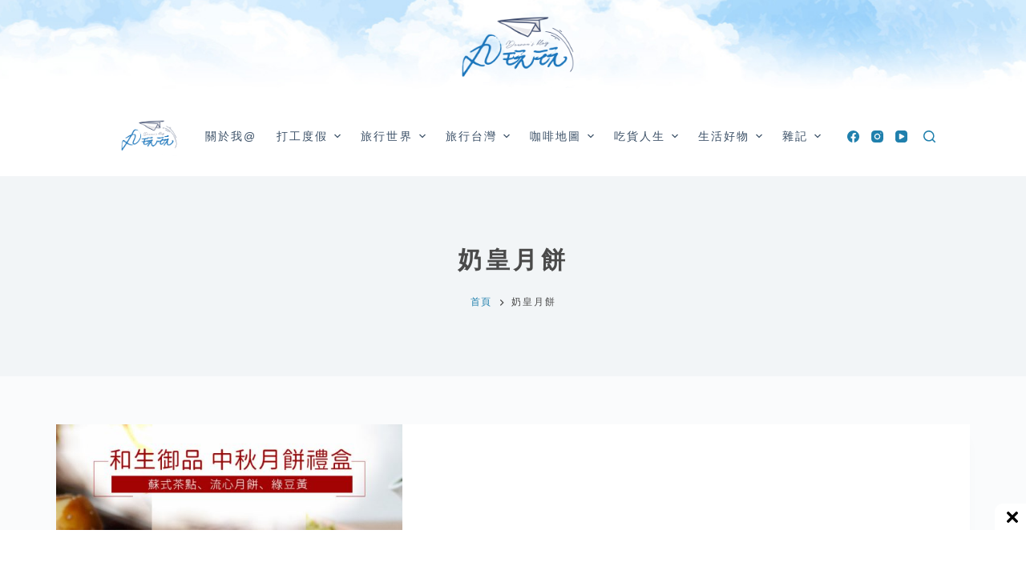

--- FILE ---
content_type: text/html; charset=UTF-8
request_url: https://www.maruplayplay.com/tag/%E5%A5%B6%E7%9A%87%E6%9C%88%E9%A4%85/
body_size: 30589
content:
<!doctype html><html lang="zh-TW" prefix="og: https://ogp.me/ns#"><head><meta charset="UTF-8"><meta name="viewport" content="width=device-width, initial-scale=1, maximum-scale=5, viewport-fit=cover"><link rel="profile" href="https://gmpg.org/xfn/11"><style>img:is([sizes="auto" i], [sizes^="auto," i]) { contain-intrinsic-size: 3000px 1500px }</style><title>| 丸玩玩</title><meta name="robots" content="follow, index, max-snippet:-1, max-video-preview:-1, max-image-preview:large"/><link rel="canonical" href="https://www.maruplayplay.com/tag/%e5%a5%b6%e7%9a%87%e6%9c%88%e9%a4%85/" /><meta property="og:locale" content="zh_TW" /><meta property="og:type" content="article" /><meta property="og:title" content="| 丸玩玩" /><meta property="og:url" content="https://www.maruplayplay.com/tag/%e5%a5%b6%e7%9a%87%e6%9c%88%e9%a4%85/" /><meta property="og:site_name" content="丸玩玩" /><meta name="twitter:card" content="summary_large_image" /><meta name="twitter:title" content="| 丸玩玩" /><meta name="twitter:label1" content="文章" /><meta name="twitter:data1" content="1" /> <script type="application/ld+json" class="rank-math-schema">{"@context":"https://schema.org","@graph":[{"@type":"Person","@id":"https://www.maruplayplay.com/#person","name":"\u4e38\u73a9\u73a9","url":"https://www.maruplayplay.com","image":{"@type":"ImageObject","@id":"https://www.maruplayplay.com/#logo","url":"https://www.maruplayplay.com/wp-content/uploads/cropped-top_banner-1.png","contentUrl":"https://www.maruplayplay.com/wp-content/uploads/cropped-top_banner-1.png","caption":"\u4e38\u73a9\u73a9","inLanguage":"zh-TW","width":"400","height":"246"}},{"@type":"WebSite","@id":"https://www.maruplayplay.com/#website","url":"https://www.maruplayplay.com","name":"\u4e38\u73a9\u73a9","publisher":{"@id":"https://www.maruplayplay.com/#person"},"inLanguage":"zh-TW"},{"@type":"CollectionPage","@id":"https://www.maruplayplay.com/tag/%e5%a5%b6%e7%9a%87%e6%9c%88%e9%a4%85/#webpage","url":"https://www.maruplayplay.com/tag/%e5%a5%b6%e7%9a%87%e6%9c%88%e9%a4%85/","name":"| \u4e38\u73a9\u73a9","isPartOf":{"@id":"https://www.maruplayplay.com/#website"},"inLanguage":"zh-TW"}]}</script> <link rel="alternate" type="application/rss+xml" title="訂閱《丸玩玩》&raquo; 資訊提供" href="https://www.maruplayplay.com/feed/" /><link rel="alternate" type="application/rss+xml" title="訂閱《丸玩玩》&raquo; 留言的資訊提供" href="https://www.maruplayplay.com/comments/feed/" /> <script id="wpp-js" src="https://www.maruplayplay.com/wp-content/plugins/wordpress-popular-posts/assets/js/wpp.min.js?ver=7.3.6" data-sampling="0" data-sampling-rate="100" data-api-url="https://www.maruplayplay.com/wp-json/wordpress-popular-posts" data-post-id="0" data-token="57ac019b2d" data-lang="0" data-debug="0"></script> <link rel="alternate" type="application/rss+xml" title="訂閱《丸玩玩》&raquo; 標籤〈奶皇月餅〉的資訊提供" href="https://www.maruplayplay.com/tag/%e5%a5%b6%e7%9a%87%e6%9c%88%e9%a4%85/feed/" />
<script id="marup-ready" src="[data-uri]" defer></script> <style id="litespeed-ccss">[data-header*=type-1] .ct-header [data-id=logo] .site-logo-container{--logo-max-height:100px}[data-header*=type-1] .ct-header [data-id=logo]{--margin:0px 0px 0 !important;--horizontal-alignment:center}[data-header*=type-1] .ct-header [data-id=menu]>ul>li>a{--fontWeight:500;--textTransform:uppercase;--fontSize:14px;--lineHeight:1.3;--linkInitialColor:var(--paletteColor3)}[data-header*=type-1] .ct-header [data-id=menu] .sub-menu{--linkInitialColor:#fff;--dropdown-background-color:#b6cbde;--fontWeight:500;--fontSize:12px;--dropdown-divider:1px dashed rgba(255,255,255,.1);--box-shadow:0px 10px 20px rgba(41,51,61,.1);--border-radius:0px 0px 2px 2px}[data-header*=type-1] .ct-header [data-row*=middle]{--height:100px;background-color:var(--paletteColor8);--borderTop:none;--borderBottom:none;--box-shadow:none}[data-header*=type-1] .ct-header [data-row*=middle]>div{--borderTop:none;--borderBottom:none}[data-header*=type-1]{--sticky-shrink:70;--header-height:220px;--header-sticky-height:100px}[data-header*=type-1] [data-id=mobile-menu]{--fontWeight:700;--fontSize:20px;--linkInitialColor:#fff;--mobile-menu-divider:none}[data-header*=type-1] #offcanvas .ct-panel-inner{background-color:rgba(18,21,25,.98)}[data-header*=type-1] #offcanvas{--side-panel-width:500px}[data-header*=type-1] [data-behaviour*=side]{--box-shadow:0px 0px 70px rgba(0,0,0,.35)}[data-header*=type-1] [data-id=search]{--icon-color:#2080ad;--icon-hover-color:#003f88}[data-header*=type-1] [data-id=search] .ct-label{--fontWeight:600;--textTransform:uppercase;--fontSize:12px}[data-header*=type-1] #search-modal{--linkInitialColor:var(--paletteColor1);--form-text-initial-color:#fff;--form-text-focus-color:#fff;background-color:#b6cbde}[data-header*=type-1] #search-modal form button{--icon-color:var(--paletteColor1);--search-button-background:var(--paletteColor7)}[data-header*=type-1] [data-id=socials].ct-header-socials .ct-label{--fontWeight:600;--textTransform:uppercase;--fontSize:12px;--visibility:none}[data-header*=type-1] [data-id=socials].ct-header-socials [data-color=custom]{--icon-color:#2080ad;--icon-hover-color:#003f88;--background-color:rgba(218,222,228,.3);--background-hover-color:var(--paletteColor1)}[data-header*=type-1] .ct-header [data-id=text]{--max-width:100%;--fontSize:15px;--lineHeight:1.3}[data-header*=type-1] .ct-header [data-row*=top]{--height:120px;background-position:33% 39%;background-color:var(--paletteColor8);background-image:url(https://maruplayplay.com/wp-content/uploads/sky6.jpg);--borderTop:none;--borderBottom:none;--box-shadow:none}[data-header*=type-1] .ct-header [data-row*=top]>div{--borderTop:none;--borderBottom:none}[data-header*=type-1] [data-id=trigger]{--icon-size:18px}[data-header*=type-1] [data-id=trigger] .ct-label{--fontWeight:600;--textTransform:uppercase;--fontSize:12px}:root{--fontFamily:-apple-system,BlinkMacSystemFont,'Segoe UI',Roboto,Helvetica,Arial,sans-serif,'Apple Color Emoji','Segoe UI Emoji','Segoe UI Symbol';--fontWeight:400;--textTransform:none;--textDecoration:none;--fontSize:15px;--lineHeight:1.8;--letterSpacing:.15em;--buttonFontWeight:500;--buttonFontSize:15px;--has-classic-forms:var(--true);--has-modern-forms:var(--false);--form-field-border-initial-color:var(--border-color);--form-field-border-focus-color:var(--paletteColor1);--form-selection-control-initial-color:var(--border-color);--form-selection-control-accent-color:var(--paletteColor1);--paletteColor1:#75809c;--paletteColor2:#2080ad;--paletteColor3:#3a4f66;--paletteColor4:#192a3d;--paletteColor5:#e1e8ed;--paletteColor6:#f2f5f7;--paletteColor7:#fafbfc;--paletteColor8:#fff;--color:#4a4a4a;--linkInitialColor:#2080ad;--linkHoverColor:var(--paletteColor2);--selectionTextColor:#fff;--selectionBackgroundColor:var(--paletteColor1);--border-color:var(--paletteColor5);--headings-color:var(--paletteColor4);--heading-2-color:#4a4a4a;--heading-3-color:#4a4a4a;--heading-4-color:#4a4a4a;--heading-5-color:#4a4a4a;--heading-6-color:#4a4a4a;--content-spacing:1.5em;--buttonMinHeight:40px;--buttonShadow:none;--buttonTransform:none;--buttonTextInitialColor:#fff;--buttonTextHoverColor:#fff;--buttonInitialColor:var(--paletteColor1);--buttonHoverColor:var(--paletteColor2);--button-border:none;--buttonBorderRadius:3px;--button-padding:5px 20px;--container-max-width:1290px;--content-vertical-spacing:60px;--narrow-container-max-width:860px;--wide-offset:130px}h1{--fontWeight:700;--fontSize:40px;--lineHeight:1.5}h2{--fontWeight:700;--fontSize:26px;--lineHeight:1.5}.ct-breadcrumbs{--fontWeight:600;--textTransform:uppercase;--fontSize:12px}body{background-color:var(--paletteColor7)}[data-prefix=categories] .entry-header .page-title{--fontSize:30px;--heading-color:#4a4a4a}[data-prefix=categories] .entry-header .ct-breadcrumbs{--fontWeight:400}[data-prefix=categories] .hero-section[data-type=type-2]{background-color:var(--paletteColor6);--container-padding:50px 0}[data-prefix=categories] .entry-card .entry-title{--fontSize:20px;--lineHeight:1.3;--heading-color:#4a4a4a}[data-prefix=categories] .entry-excerpt{--color:#828487}[data-prefix=categories] .entry-card .entry-meta{--fontWeight:600;--textTransform:uppercase;--fontSize:10px}[data-prefix=categories] .entry-card{background-color:var(--paletteColor8);--box-shadow:0px 12px 18px -6px rgba(34,56,101,.04)}.ct-back-to-top{--icon-color:var(--paletteColor8);--icon-hover-color:#fff;--top-button-background-color:#b6cbde;--border-radius:2px}@media (max-width:999.98px){[data-header*=type-1] .ct-header [data-row*=middle]{--height:70px}[data-header*=type-1] #offcanvas .ct-panel-inner{background-color:#b6cbde}[data-header*=type-1] #offcanvas{--side-panel-width:65vw}[data-header*=type-1]{--header-height:70px;--header-sticky-height:70px}}@media (max-width:689.98px){[data-header*=type-1] .ct-header [data-id=logo] .site-logo-container{--logo-max-height:80px}[data-header*=type-1] .ct-header [data-row*=middle]{background-position:34% 41%;background-color:var(--paletteColor8);background-image:url(https://maruplayplay.com/wp-content/uploads/sky6.jpg)}[data-header*=type-1] #offcanvas .ct-panel-inner{background-color:#b6cbde}[data-header*=type-1] #offcanvas{--side-panel-width:90vw}:root{--content-vertical-spacing:50px}}:root{--default-editor:var(--true);--border:none;--listIndent:2.5em;--listItemSpacing:.3em;--true:initial;--false:"";--has-link-decoration:var(--true);--has-transparent-header:0;--container-width:min(100%,var(--container-width-base))}@media (max-width:689.98px){:root{--container-width-base:calc(88vw - var(--frame-size,0px)*2)}}@media (min-width:690px){:root{--container-width-base:calc(90vw - var(--frame-size,0px)*2)}}html{-webkit-text-size-adjust:100%;scroll-behavior:smooth}body{overflow-x:hidden;overflow-wrap:break-word;-moz-osx-font-smoothing:grayscale;-webkit-font-smoothing:antialiased}*,*:before,*:after{box-sizing:border-box}body,p,h1,h2,ul,li,img,form,button{margin:0;padding:0;border:none;font-size:inherit;text-align:inherit;line-height:inherit}input{margin:0}img{height:auto;max-width:100%;vertical-align:middle}ul{list-style-type:var(--listStyleType,disc)}body{color:var(--color)}h1{color:var(--heading-color,var(--heading-1-color,var(--headings-color)))}h2{color:var(--heading-color,var(--heading-2-color,var(--headings-color)))}@media (max-width:689.98px){.ct-hidden-sm{display:none!important}}@media (min-width:690px) and (max-width:999.98px){.ct-hidden-md{display:none!important}}@media (min-width:1000px){.ct-hidden-lg{display:none!important}}[hidden]{display:none}html,h1,h2,.menu a,.ct-label,.entry-meta,.entry-excerpt,.ct-breadcrumbs,.ct-header-text,.mobile-menu a{font-family:var(--fontFamily);font-size:var(--fontSize);font-weight:var(--fontWeight);font-style:var(--fontStyle,inherit);line-height:var(--lineHeight);letter-spacing:var(--letterSpacing);text-transform:var(--textTransform);-webkit-text-decoration:var(--textDecoration);text-decoration:var(--textDecoration)}.menu,.entry-meta,.mobile-menu ul{margin-bottom:0;--listIndent:0;--listItemSpacing:0;--listStyleType:none}.skip-link{background-color:#24292e;color:#fff;padding:10px 20px}.show-on-focus{position:absolute;width:1px;height:1px;margin:0;overflow:hidden;clip:rect(1px,1px,1px,1px);top:0;left:0}p{margin-bottom:var(--content-spacing)}h1,h2{margin-bottom:20px}ul{-webkit-padding-start:var(--listIndent);padding-inline-start:var(--listIndent);margin-bottom:var(--content-spacing)}ul li{margin-bottom:var(--listItemSpacing)}ul li:last-child{margin-bottom:0}ul ul{margin-top:var(--listItemSpacing);margin-bottom:0}.entry-content>*{margin-bottom:var(--content-spacing)}.entry-content>*:first-child{margin-top:0!important}.entry-content>*:last-child{margin-bottom:0!important}.ct-lazy>img{opacity:0}.ct-icon,.ct-icon-container svg{position:relative;width:var(--icon-size,15px);height:var(--icon-size,15px);fill:var(--icon-color,var(--color))}.ct-icon-container{display:flex;align-items:center;justify-content:center}[class*=ct-image-container] [class*=ct-ratio]{display:block;width:100%;height:0;padding-bottom:100%}[class*=ct-image-container]{display:var(--display,inline-flex);overflow:hidden;-webkit-mask-image:-webkit-radial-gradient(#fff,#000)}.ct-image-container{position:relative;width:100%;z-index:0}.ct-image-container img{position:absolute;z-index:1;top:0;left:0;width:100%;height:100%;border-radius:inherit}.ct-image-container img{object-fit:var(--object-fit,cover);object-position:var(--object-position,50% 50%)}a{color:var(--linkInitialColor);-webkit-text-decoration:var(--has-link-decoration,var(--textDecoration,none));text-decoration:var(--has-link-decoration,var(--textDecoration,none))}[data-loader]{position:absolute;z-index:0;top:0;left:0;right:0;bottom:0;margin:auto;color:var(--loaderColor,#c5cbd0)}[data-loader=circles]{max-width:var(--loaderSize,40px);max-height:var(--loaderSize,40px);animation-play-state:paused}[data-loader=circles]>span{position:absolute;top:0;left:0;opacity:0;width:100%;height:100%;background:currentColor;border-radius:100%}@keyframes circles{0%{transform:scale(0);opacity:0}5%{opacity:1}100%{transform:scale(1);opacity:0}}@media (prefers-reduced-motion:no-preference){[data-loader=circles]{animation-play-state:paused}[data-loader=circles]>span{animation:circles 1.5s linear infinite}[data-loader=circles]>span:nth-child(1){animation-delay:0s}[data-loader=circles]>span:nth-child(2){animation-delay:.8s}[data-loader=circles]>span:nth-child(3){animation-delay:.4s}}[data-label=left] .ct-label{-webkit-margin-end:.7em;margin-inline-end:.7em}[data-label=right] .ct-label{order:2;-webkit-margin-start:.7em;margin-inline-start:.7em}input[type=search]{-webkit-appearance:none;appearance:none;width:var(--form-field-width,100%);height:var(--form-field-height,40px);font-family:inherit;font-size:var(--form-font-size,16px);color:var(--form-text-initial-color,var(--color));padding:var(--has-classic-forms,var(--form-field-padding,0 12px));border-width:var(--form-field-border-width,1px);border-style:var(--form-field-border-style,solid);border-color:var(--form-field-border-initial-color);border-radius:var(--has-classic-forms,var(--form-field-border-radius,3px));background-color:var(--has-classic-forms,var(--form-field-initial-background))}input[type=search]:-moz-placeholder{opacity:.6;color:inherit}input[type=search]::-moz-placeholder{opacity:.6;color:inherit}input[type=search]:-ms-input-placeholder{opacity:.6;color:inherit}input[type=search]::-webkit-input-placeholder{opacity:.6;color:inherit}.entry-meta{--items-spacing:9px}.entry-meta li{display:inline-block}.entry-meta li:not(:last-of-type){-webkit-margin-end:var(--items-spacing);margin-inline-end:var(--items-spacing)}.entry-meta li:after{-webkit-margin-start:var(--items-spacing);margin-inline-start:var(--items-spacing)}.entry-meta li:after{position:relative;top:-.1em;vertical-align:var(--vertical-align,middle)}.entry-meta[data-type*=slash] li:not(:last-of-type):after{content:'/';--vertical-align:baseline}.ct-breadcrumbs{color:var(--color)}.ct-breadcrumbs>span{display:inline-flex;align-items:center;vertical-align:middle}.ct-breadcrumbs>span .separator{margin:0 8px}.ct-breadcrumbs svg{fill:currentColor}:target{scroll-margin-top:calc(var(--admin-bar,0px) + var(--frame-size,0px) + var(--scroll-margin-top-offset,0px))}[data-header*=sticky]{--scroll-margin-top-offset:calc((var(--header-sticky-height,var(--header-height,0px))*var(--has-transparent-header)*(var(--sticky-shrink,100)/100)) + var(--header-sticky-height,var(--header-height,0px))*(1 - var(--has-transparent-header)))}[type=submit]{display:var(--display,inline-flex);align-items:center;justify-content:center;min-height:var(--buttonMinHeight);padding:var(--button-padding);border:none;-webkit-appearance:none;appearance:none;text-align:center;border-radius:var(--buttonBorderRadius,3px);--has-link-decoration:var(--false)}@media (max-width:479.98px){[type=submit]{--padding:5px 15px}}[type=submit]{position:relative;color:var(--buttonTextInitialColor);border:var(--button-border);background-color:var(--buttonInitialColor)}@media (hover:hover){@supports (filter:blur()){[type=submit]:before{display:var(--buttonShadow,block);position:absolute;z-index:-1;content:'';top:12px;left:10px;right:10px;bottom:0;opacity:0;border-radius:inherit;background:inherit;filter:blur(11px)}}}[type=submit]{font-family:var(--buttonFontFamily,var(--fontFamily));font-size:var(--buttonFontSize);font-weight:var(--buttonFontWeight);font-style:var(--buttonFontStyle);line-height:var(--buttonLineHeight);letter-spacing:var(--buttonLetterSpacing);text-transform:var(--buttonTextTransform);-webkit-text-decoration:var(--buttonTextDecoration);text-decoration:var(--buttonTextDecoration)}[class*=ct-toggle]{display:flex;align-items:center;justify-content:center;position:var(--toggle-button-position,relative);z-index:var(--toggle-button-z-index,initial);-webkit-appearance:none;appearance:none;width:var(--toggle-button-size);height:var(--toggle-button-size);-webkit-margin-start:var(--toggle-button-margin-start,auto);margin-inline-start:var(--toggle-button-margin-start,auto);-webkit-margin-end:var(--toggle-button-margin-end,initial);margin-inline-end:var(--toggle-button-margin-end,initial);padding:var(--toggle-button-padding,0px)!important;box-shadow:var(--toggle-button-shadow,none)!important;border-radius:var(--toggle-button-radius,0)!important;border-width:var(--toggle-button-border-width,0px)!important;border-style:var(--toggle-button-border-style,solid)!important;border-color:var(--toggle-button-border-color,transparent)!important;background:var(--toggle-button-background,transparent)!important}[class*=ct-toggle] svg{transform:var(--toggle-icon-transform)}[class*=ct-toggle-close]{top:var(--toggle-button-top,initial);right:var(--toggle-button-inset-end,0);--icon-size:12px;--icon-color:rgba(255,255,255,.7)}[class*=ct-toggle-close][data-type=type-1]{--outline-offset:5px}.entry-button{font-size:15px}.entry-button[data-type=outline]{display:flex;align-items:center;justify-content:center}.entry-button[data-type=outline]{height:39px;padding:0 18px;border-radius:4px;border:2px solid var(--buttonInitialColor)}.entry-button[data-alignment=right]{align-self:flex-end}.entries:not([data-cards=cover]) .entry-button{margin-top:auto}nav[class*=menu] li a{color:var(--linkInitialColor);--icon-color:var(--linkInitialColor)}.menu{display:flex}.menu li.menu-item{display:flex;align-items:center}.menu>li>.ct-menu-link{white-space:nowrap;justify-content:var(--menu-item-alignment,center);height:var(--menu-item-height,100%);--menu-item-padding:0 calc(var(--menu-items-spacing,25px)/2)}.ct-menu-link{display:flex;align-items:center;position:relative;width:100%;padding:var(--menu-item-padding,0px);border-radius:var(--menu-item-radius,inherit)}[data-menu]>ul>li>a:before,[data-menu]>ul>li>a:after{position:absolute;left:var(--menu-indicator-left,0);right:var(--menu-indicator-right,0);margin:var(--menu-indicator-margin,0);height:var(--menu-indicator-height,2px);opacity:var(--menu-indicator-opacity,0);background-color:var(--menu-indicator-active-color,var(--paletteColor2))}[data-menu]>ul>li>a:before{top:var(--menu-indicator-y-position,0)}[data-menu]>ul>li>a:after{bottom:var(--menu-indicator-y-position,0)}[data-menu*=type-2]>ul>li>a:after{content:'';width:var(--menu-indicator-width,100%)}[data-responsive=no]{overflow:hidden}[data-responsive=no] .sub-menu{display:none}.animated-submenu>.sub-menu{position:var(--dropdown-position,absolute);top:var(--top,100%);z-index:10;min-width:100px;margin-top:var(--sticky-state-dropdown-top-offset,var(--dropdown-top-offset,0));border-radius:var(--border-radius);width:var(--dropdown-width,200px);background-color:var(--dropdown-background-color,var(--paletteColor4));box-shadow:var(--box-shadow)}.animated-submenu>.sub-menu:before{position:absolute;content:'';top:0;left:0;width:100%;height:var(--dropdown-top-offset,0);transform:translateY(-100%)}.ct-toggle-dropdown-desktop{--icon-size:8px;--toggle-button-size:18px;--toggle-button-margin-end:-5px;--toggle-button-margin-start:var(--dropdown-toggle-margin-start,.2em)}.ct-toggle-dropdown-desktop-ghost{flex:0 0 var(--toggle-button-size,18px);right:var(--toggle-ghost-inset-end,calc(var(--menu-items-spacing,25px)/2 + 13px));--toggle-button-size:18px;--toggle-button-margin-end:-18px}.sub-menu{--dropdown-toggle-margin-start:auto;--toggle-ghost-inset-end:calc(var(--dropdown-items-spacing,13px)*1.5 + 13px)}.sub-menu{--menu-item-padding:var(--dropdown-items-spacing,13px) calc(var(--dropdown-items-spacing,13px)*1.5)}.sub-menu li{border-top:var(--dropdown-divider)}.animated-submenu>.sub-menu{opacity:0;visibility:hidden}[data-dropdown*=type-1] .animated-submenu>.sub-menu{transform:translate3d(0,10px,0)}.mobile-menu{width:100%}.mobile-menu li{display:flex;flex-direction:column;align-items:var(--horizontal-alignment)}.mobile-menu .ct-menu-link{text-align:var(--text-horizontal-alignment);justify-content:var(--horizontal-alignment);--menu-item-padding:var(--items-vertical-spacing,5px) 0}.mobile-menu .ct-sub-menu-parent{display:flex;align-items:center;column-gap:10px}.mobile-menu [class*=children]>ul{position:relative;width:calc(100% + 10px);-webkit-margin-end:-10px;margin-inline-end:-10px;-webkit-padding-end:10px;padding-inline-end:10px;overflow:hidden;-webkit-padding-start:calc(30px*var(--has-indentation,1));padding-inline-start:calc(30px*var(--has-indentation,1))}.mobile-menu[data-interaction=click] [class*=children]:not(.dropdown-active)>ul{display:none}#header{position:relative;z-index:50}@media (max-width:999.98px){#header [data-device=desktop]{display:none}}@media (min-width:1000px){#header [data-device=mobile]{display:none}}#header [data-row]{position:var(--position,relative);box-shadow:var(--box-shadow);border-top:var(--borderTop);border-bottom:var(--borderBottom)}#header [data-row]>div{min-height:var(--shrink-height,var(--height));border-top:var(--borderTop);border-bottom:var(--borderBottom)}#header [data-row*=top]{z-index:3}#header [data-row*=middle]{z-index:2}#header [data-column]{min-height:inherit}#header [data-column=middle]{display:flex}#header [data-column=start],#header [data-column=end]{min-width:0}#header [data-column-set='1'] [data-column=middle] [data-items]{width:100%}#header [data-column-set='2']>div{display:grid;grid-template-columns:auto auto}#header [data-column-set='3']>div{display:grid;grid-template-columns:1fr var(--middle-column-width,auto) 1fr}[data-placements]{display:grid}[data-column=middle]>[data-items]{justify-content:center}[data-column=start]>[data-items=secondary]{justify-content:flex-end}[data-column=end]>[data-items=primary]{justify-content:flex-end}#header [data-items]{display:flex;align-items:center;min-width:0}#header [data-items]>*{margin:var(--margin,0 10px)}[data-column=start] [data-items=primary]>*:first-child{--margin:0 10px 0 0}[data-column=end] [data-items=primary]>*:last-child{--margin:0 0 0 10px}.ct-header-text{display:flex;align-items:var(--align-items,center)}.ct-social-box,.ct-header-search,.ct-header-trigger{--linkInitialColor:var(--color)}.ct-header-search .ct-label,.ct-header-trigger .ct-label{color:var(--linkInitialColor)}[class*=header-menu]{display:flex;align-items:center;height:100%;min-width:0}[class*=header-menu] .menu{height:inherit}#search-modal{--vertical-alignment:initial}#search-modal input{--has-classic-forms:var(--false);--form-field-border-width:0 0 1px;--form-field-border-initial-color:rgba(255,255,255,.2)}@media (max-width:689.98px){#search-modal input{--form-font-size:22px;--form-field-height:70px;--form-field-padding:0px;margin-bottom:25px}}@media (min-width:690px){#search-modal input{--form-font-size:35px;--form-field-height:90px;--form-field-padding:0 50px 0 0;margin-bottom:35px}}#search-modal form{width:100%;margin:auto;max-width:var(--max-width,800px)}@media (max-width:999.98px){#search-modal form{--max-width:90%}}#search-modal form button{--icon-color:rgba(255,255,255,.7);--icon-focus-color:#fff;--icon-size:calc(100%/3);--search-button-border-radius:100%;--search-button-background:var(--paletteColor1);--search-button-focus-background:var(--paletteColor1)}@media (max-width:689.98px){#search-modal form button{--search-button-size:40px;top:calc(35px - 20px)}}@media (min-width:690px){#search-modal form button{--search-button-size:48px;top:calc(45px - 24px)}}#search-modal form button [data-loader]{--loaderColor:#fff}.ct-header-text{color:var(--color);text-align:var(--horizontal-alignment);--heading-color:var(--color)}.ct-header-text .entry-content{width:100%}.ct-header-trigger{--toggle-button-radius:3px}.ct-header-trigger .ct-icon rect{transform-origin:50% 50%}.site-branding{display:flex;text-align:var(--horizontal-alignment)}.site-branding:not([data-logo=top]){align-items:center}.site-branding img{max-width:initial}.site-logo-container{height:var(--logo-shrink-height,var(--logo-max-height,50px))}.site-logo-container img{width:auto;object-fit:contain}.site-logo-container img{height:inherit;vertical-align:initial}#offcanvas .ct-panel-content{--margin:20px 0}#offcanvas .ct-panel-content>*{margin:var(--margin)}#offcanvas .ct-panel-content>*:first-child{margin-top:0}#offcanvas .ct-panel-content>*:last-child{margin-bottom:0}@media (max-width:999.98px){#offcanvas [data-device=desktop]{display:none}}@media (min-width:1000px){#offcanvas [data-device=mobile]{display:none}}form.search-form{position:relative}form.search-form input{position:relative}form.search-form input::-webkit-search-decoration,form.search-form input::-webkit-search-cancel-button,form.search-form input::-webkit-search-results-button,form.search-form input::-webkit-search-results-decoration{-webkit-appearance:none}form.search-form button{position:absolute;top:0;right:0;padding:initial;width:var(--search-button-size,var(--form-field-height,40px));min-height:var(--search-button-size,var(--form-field-height,40px));border:none;box-shadow:none;border-radius:var(--search-button-border-radius,0px);background:var(--search-button-background);--buttonShadow:none;--buttonTransform:none}form.search-form button [data-loader]{opacity:0;visibility:hidden;--loaderSize:30px;--loaderColor:rgba(44,62,80,.2)}[data-behaviour*=side] .ct-panel-inner{position:absolute;top:0;bottom:0;max-width:var(--side-panel-width,500px);box-shadow:var(--box-shadow)}[data-behaviour*=right-side] .ct-panel-inner{right:0;transform:translate3d(20%,0,0)}.ct-panel{display:flex;flex-direction:column;position:fixed;z-index:999999;top:var(--admin-bar,0px);left:0;right:0;bottom:0;opacity:0;visibility:hidden;content-visibility:auto}.ct-panel .ct-panel-inner{display:flex;flex-direction:column;width:100%;height:100%;box-shadow:var(--box-shadow)}@media (max-width:689.98px){.ct-panel{--panel-padding:25px}}.ct-panel-actions{display:flex;align-items:center;padding:var(--panel-padding,35px);padding-bottom:0}@media (max-width:689.98px){.ct-panel-actions{padding-top:20px}}@media (min-width:690px){.ct-panel-actions{padding-top:30px}}.ct-panel-content{flex:1;display:flex;flex-direction:column;justify-content:var(--vertical-alignment,flex-start);align-items:var(--horizontal-alignment,flex-start);overflow:var(--overflow,auto);padding:var(--panel-padding,35px);padding-top:20px;box-sizing:border-box}.ct-social-box{display:inline-flex;flex-direction:var(--items-direction,row);flex-wrap:var(--wrap,wrap);margin-top:calc(var(--spacing,15px)*-1);margin-left:calc(var(--spacing,15px)/-2);margin-right:calc(var(--spacing,15px)/-2)}.ct-social-box a{display:flex;align-items:center;margin-top:var(--spacing,15px);margin-left:calc(var(--spacing,15px)/2);margin-right:calc(var(--spacing,15px)/2)}#main-container{display:flex;flex-direction:column;position:relative;min-height:calc(100vh - var(--admin-bar,0px) - var(--frame-size,0px)*2)}#main-container .site-main{flex-grow:1}[class*=ct-container]{margin-left:auto;margin-right:auto}.ct-container,.ct-container-narrow{width:var(--container-width)}.ct-container{max-width:var(--container-max-width)}.ct-container-narrow{max-width:var(--narrow-container-max-width)}@media (max-width:689.98px){.ct-container-fluid{width:88vw}}@media (min-width:690px) and (max-width:999.98px){.ct-container-fluid{width:90vw}}@media (min-width:1000px){.ct-container-fluid{width:calc(100vw - 60px)}}[data-vertical-spacing*=top]{padding-top:var(--content-vertical-spacing)}[data-vertical-spacing*=bottom]{padding-bottom:var(--content-vertical-spacing)}@media (max-width:689.98px){[data-layout=simple] article{flex-direction:column}}@media (min-width:690px){[data-layout=simple] article .card-content{align-self:center}}@media (max-width:689.98px){[data-layout=simple] article>.ct-image-container{margin-bottom:35px!important}}@media (min-width:690px){[data-layout=simple] article>.ct-image-container{flex-shrink:0;max-width:42%;-webkit-margin-end:35px!important;margin-inline-end:35px!important}}@media (min-width:690px){[data-layout=simple][data-cards=boxed] .entry-card .boundless-image{width:100%;margin-bottom:calc(var(--card-inner-spacing,30px)*-1)}}.entry-card{display:flex;text-align:var(--horizontal-alignment)}.entry-card .entry-title{margin:initial;--linkInitialColor:initial}.entry-card .entry-excerpt{color:var(--color);word-break:break-word}.entry-card .entry-excerpt p:last-child{margin-bottom:0}.entry-card .entry-meta{color:var(--color);--linkInitialColor:var(--color)}[data-layout=simple] .card-content{display:flex;flex-direction:column}[data-layout=simple] .card-content>*:not(:last-child){margin-bottom:20px}[data-layout=simple] .card-content>*:not(:last-child).entry-meta{margin-bottom:15px}[data-cards=boxed] .entry-card{padding:var(--card-inner-spacing,30px);border:var(--card-border,none);box-shadow:var(--box-shadow);border-radius:var(--borderRadius)}.entry-card .ct-image-container img{height:100%}.entry-card .boundless-image{width:initial;margin-left:calc(var(--card-inner-spacing,30px)*-1);margin-right:calc(var(--card-inner-spacing,30px)*-1)}.entry-card .boundless-image:first-child{border-top-left-radius:inherit;border-top-right-radius:inherit;margin-top:calc(var(--card-inner-spacing,30px)*-1)}@media (min-width:690px){[data-layout=simple] .entry-card .boundless-image{border-top-right-radius:0;border-bottom-left-radius:inherit}}.entry-content:after{display:table;clear:both;content:''}:root{--e-global-color-blocksy_palette_1:var(--paletteColor1);--e-global-color-blocksy_palette_2:var(--paletteColor2);--e-global-color-blocksy_palette_3:var(--paletteColor3);--e-global-color-blocksy_palette_4:var(--paletteColor4);--e-global-color-blocksy_palette_5:var(--paletteColor5);--e-global-color-blocksy_palette_6:var(--paletteColor6);--e-global-color-blocksy_palette_7:var(--paletteColor7);--e-global-color-blocksy_palette_8:var(--paletteColor8)}@media (min-width:1000px){[data-vertical-spacing='top:bottom']{--sidebar-helper-top:calc(var(--content-vertical-spacing)*-1);--sidebar-helper-height:calc(100% + var(--content-vertical-spacing)*2)}}.hero-section[data-type=type-2]{position:relative;z-index:1;padding-top:calc(var(--has-transparent-header)*var(--header-height))}.hero-section[data-type=type-2]>[class*=ct-container]{display:flex;flex-direction:column;justify-content:var(--vertical-alignment,center);text-align:var(--alignment,center);position:relative;z-index:2;padding:var(--container-padding,50px 0);min-height:var(--min-height,250px)}.entry-header>*:not(:first-child){margin-top:var(--itemSpacing,20px)}.entry-header .page-title{margin-bottom:0}.ct-back-to-top{position:fixed;z-index:100;bottom:calc(var(--frame-size,0px) + var(--back-top-bottom-offset,25px));display:flex;align-items:center;justify-content:center;padding:12px;opacity:var(--opacity,0);visibility:var(--visibility,hidden);transform:var(--transform,translate3d(0,15px,0));background:var(--top-button-background-color,var(--paletteColor3));box-shadow:var(--box-shadow);border-radius:var(--border-radius,2px);--icon-size:12px}.ct-back-to-top[data-alignment=right]{right:calc(var(--frame-size,0px) + var(--back-top-side-offset,25px))}p{text-align:justify}</style><link rel="preload" data-asynced="1" data-optimized="2" as="style" onload="this.onload=null;this.rel='stylesheet'" href="https://www.maruplayplay.com/wp-content/litespeed/css/95a04f72db555fd2a92f572ddf1f35da.css?ver=d33ed" /><script src="[data-uri]" defer></script> <style id='global-styles-inline-css'>:root{--wp--preset--aspect-ratio--square: 1;--wp--preset--aspect-ratio--4-3: 4/3;--wp--preset--aspect-ratio--3-4: 3/4;--wp--preset--aspect-ratio--3-2: 3/2;--wp--preset--aspect-ratio--2-3: 2/3;--wp--preset--aspect-ratio--16-9: 16/9;--wp--preset--aspect-ratio--9-16: 9/16;--wp--preset--color--black: #000000;--wp--preset--color--cyan-bluish-gray: #abb8c3;--wp--preset--color--white: #ffffff;--wp--preset--color--pale-pink: #f78da7;--wp--preset--color--vivid-red: #cf2e2e;--wp--preset--color--luminous-vivid-orange: #ff6900;--wp--preset--color--luminous-vivid-amber: #fcb900;--wp--preset--color--light-green-cyan: #7bdcb5;--wp--preset--color--vivid-green-cyan: #00d084;--wp--preset--color--pale-cyan-blue: #8ed1fc;--wp--preset--color--vivid-cyan-blue: #0693e3;--wp--preset--color--vivid-purple: #9b51e0;--wp--preset--color--palette-color-1: var(--theme-palette-color-1, #75809c);--wp--preset--color--palette-color-2: var(--theme-palette-color-2, #2080ad);--wp--preset--color--palette-color-3: var(--theme-palette-color-3, #3A4F66);--wp--preset--color--palette-color-4: var(--theme-palette-color-4, #192a3d);--wp--preset--color--palette-color-5: var(--theme-palette-color-5, #e1e8ed);--wp--preset--color--palette-color-6: var(--theme-palette-color-6, #f2f5f7);--wp--preset--color--palette-color-7: var(--theme-palette-color-7, #FAFBFC);--wp--preset--color--palette-color-8: var(--theme-palette-color-8, #ffffff);--wp--preset--gradient--vivid-cyan-blue-to-vivid-purple: linear-gradient(135deg,rgba(6,147,227,1) 0%,rgb(155,81,224) 100%);--wp--preset--gradient--light-green-cyan-to-vivid-green-cyan: linear-gradient(135deg,rgb(122,220,180) 0%,rgb(0,208,130) 100%);--wp--preset--gradient--luminous-vivid-amber-to-luminous-vivid-orange: linear-gradient(135deg,rgba(252,185,0,1) 0%,rgba(255,105,0,1) 100%);--wp--preset--gradient--luminous-vivid-orange-to-vivid-red: linear-gradient(135deg,rgba(255,105,0,1) 0%,rgb(207,46,46) 100%);--wp--preset--gradient--very-light-gray-to-cyan-bluish-gray: linear-gradient(135deg,rgb(238,238,238) 0%,rgb(169,184,195) 100%);--wp--preset--gradient--cool-to-warm-spectrum: linear-gradient(135deg,rgb(74,234,220) 0%,rgb(151,120,209) 20%,rgb(207,42,186) 40%,rgb(238,44,130) 60%,rgb(251,105,98) 80%,rgb(254,248,76) 100%);--wp--preset--gradient--blush-light-purple: linear-gradient(135deg,rgb(255,206,236) 0%,rgb(152,150,240) 100%);--wp--preset--gradient--blush-bordeaux: linear-gradient(135deg,rgb(254,205,165) 0%,rgb(254,45,45) 50%,rgb(107,0,62) 100%);--wp--preset--gradient--luminous-dusk: linear-gradient(135deg,rgb(255,203,112) 0%,rgb(199,81,192) 50%,rgb(65,88,208) 100%);--wp--preset--gradient--pale-ocean: linear-gradient(135deg,rgb(255,245,203) 0%,rgb(182,227,212) 50%,rgb(51,167,181) 100%);--wp--preset--gradient--electric-grass: linear-gradient(135deg,rgb(202,248,128) 0%,rgb(113,206,126) 100%);--wp--preset--gradient--midnight: linear-gradient(135deg,rgb(2,3,129) 0%,rgb(40,116,252) 100%);--wp--preset--gradient--juicy-peach: linear-gradient(to right, #ffecd2 0%, #fcb69f 100%);--wp--preset--gradient--young-passion: linear-gradient(to right, #ff8177 0%, #ff867a 0%, #ff8c7f 21%, #f99185 52%, #cf556c 78%, #b12a5b 100%);--wp--preset--gradient--true-sunset: linear-gradient(to right, #fa709a 0%, #fee140 100%);--wp--preset--gradient--morpheus-den: linear-gradient(to top, #30cfd0 0%, #330867 100%);--wp--preset--gradient--plum-plate: linear-gradient(135deg, #667eea 0%, #764ba2 100%);--wp--preset--gradient--aqua-splash: linear-gradient(15deg, #13547a 0%, #80d0c7 100%);--wp--preset--gradient--love-kiss: linear-gradient(to top, #ff0844 0%, #ffb199 100%);--wp--preset--gradient--new-retrowave: linear-gradient(to top, #3b41c5 0%, #a981bb 49%, #ffc8a9 100%);--wp--preset--gradient--plum-bath: linear-gradient(to top, #cc208e 0%, #6713d2 100%);--wp--preset--gradient--high-flight: linear-gradient(to right, #0acffe 0%, #495aff 100%);--wp--preset--gradient--teen-party: linear-gradient(-225deg, #FF057C 0%, #8D0B93 50%, #321575 100%);--wp--preset--gradient--fabled-sunset: linear-gradient(-225deg, #231557 0%, #44107A 29%, #FF1361 67%, #FFF800 100%);--wp--preset--gradient--arielle-smile: radial-gradient(circle 248px at center, #16d9e3 0%, #30c7ec 47%, #46aef7 100%);--wp--preset--gradient--itmeo-branding: linear-gradient(180deg, #2af598 0%, #009efd 100%);--wp--preset--gradient--deep-blue: linear-gradient(to right, #6a11cb 0%, #2575fc 100%);--wp--preset--gradient--strong-bliss: linear-gradient(to right, #f78ca0 0%, #f9748f 19%, #fd868c 60%, #fe9a8b 100%);--wp--preset--gradient--sweet-period: linear-gradient(to top, #3f51b1 0%, #5a55ae 13%, #7b5fac 25%, #8f6aae 38%, #a86aa4 50%, #cc6b8e 62%, #f18271 75%, #f3a469 87%, #f7c978 100%);--wp--preset--gradient--purple-division: linear-gradient(to top, #7028e4 0%, #e5b2ca 100%);--wp--preset--gradient--cold-evening: linear-gradient(to top, #0c3483 0%, #a2b6df 100%, #6b8cce 100%, #a2b6df 100%);--wp--preset--gradient--mountain-rock: linear-gradient(to right, #868f96 0%, #596164 100%);--wp--preset--gradient--desert-hump: linear-gradient(to top, #c79081 0%, #dfa579 100%);--wp--preset--gradient--ethernal-constance: linear-gradient(to top, #09203f 0%, #537895 100%);--wp--preset--gradient--happy-memories: linear-gradient(-60deg, #ff5858 0%, #f09819 100%);--wp--preset--gradient--grown-early: linear-gradient(to top, #0ba360 0%, #3cba92 100%);--wp--preset--gradient--morning-salad: linear-gradient(-225deg, #B7F8DB 0%, #50A7C2 100%);--wp--preset--gradient--night-call: linear-gradient(-225deg, #AC32E4 0%, #7918F2 48%, #4801FF 100%);--wp--preset--gradient--mind-crawl: linear-gradient(-225deg, #473B7B 0%, #3584A7 51%, #30D2BE 100%);--wp--preset--gradient--angel-care: linear-gradient(-225deg, #FFE29F 0%, #FFA99F 48%, #FF719A 100%);--wp--preset--gradient--juicy-cake: linear-gradient(to top, #e14fad 0%, #f9d423 100%);--wp--preset--gradient--rich-metal: linear-gradient(to right, #d7d2cc 0%, #304352 100%);--wp--preset--gradient--mole-hall: linear-gradient(-20deg, #616161 0%, #9bc5c3 100%);--wp--preset--gradient--cloudy-knoxville: linear-gradient(120deg, #fdfbfb 0%, #ebedee 100%);--wp--preset--gradient--soft-grass: linear-gradient(to top, #c1dfc4 0%, #deecdd 100%);--wp--preset--gradient--saint-petersburg: linear-gradient(135deg, #f5f7fa 0%, #c3cfe2 100%);--wp--preset--gradient--everlasting-sky: linear-gradient(135deg, #fdfcfb 0%, #e2d1c3 100%);--wp--preset--gradient--kind-steel: linear-gradient(-20deg, #e9defa 0%, #fbfcdb 100%);--wp--preset--gradient--over-sun: linear-gradient(60deg, #abecd6 0%, #fbed96 100%);--wp--preset--gradient--premium-white: linear-gradient(to top, #d5d4d0 0%, #d5d4d0 1%, #eeeeec 31%, #efeeec 75%, #e9e9e7 100%);--wp--preset--gradient--clean-mirror: linear-gradient(45deg, #93a5cf 0%, #e4efe9 100%);--wp--preset--gradient--wild-apple: linear-gradient(to top, #d299c2 0%, #fef9d7 100%);--wp--preset--gradient--snow-again: linear-gradient(to top, #e6e9f0 0%, #eef1f5 100%);--wp--preset--gradient--confident-cloud: linear-gradient(to top, #dad4ec 0%, #dad4ec 1%, #f3e7e9 100%);--wp--preset--gradient--glass-water: linear-gradient(to top, #dfe9f3 0%, white 100%);--wp--preset--gradient--perfect-white: linear-gradient(-225deg, #E3FDF5 0%, #FFE6FA 100%);--wp--preset--font-size--small: 13px;--wp--preset--font-size--medium: 20px;--wp--preset--font-size--large: clamp(22px, 1.375rem + ((1vw - 3.2px) * 0.625), 30px);--wp--preset--font-size--x-large: clamp(30px, 1.875rem + ((1vw - 3.2px) * 1.563), 50px);--wp--preset--font-size--xx-large: clamp(45px, 2.813rem + ((1vw - 3.2px) * 2.734), 80px);--wp--preset--spacing--20: 0.44rem;--wp--preset--spacing--30: 0.67rem;--wp--preset--spacing--40: 1rem;--wp--preset--spacing--50: 1.5rem;--wp--preset--spacing--60: 2.25rem;--wp--preset--spacing--70: 3.38rem;--wp--preset--spacing--80: 5.06rem;--wp--preset--shadow--natural: 6px 6px 9px rgba(0, 0, 0, 0.2);--wp--preset--shadow--deep: 12px 12px 50px rgba(0, 0, 0, 0.4);--wp--preset--shadow--sharp: 6px 6px 0px rgba(0, 0, 0, 0.2);--wp--preset--shadow--outlined: 6px 6px 0px -3px rgba(255, 255, 255, 1), 6px 6px rgba(0, 0, 0, 1);--wp--preset--shadow--crisp: 6px 6px 0px rgba(0, 0, 0, 1);}:root { --wp--style--global--content-size: var(--theme-block-max-width);--wp--style--global--wide-size: var(--theme-block-wide-max-width); }:where(body) { margin: 0; }.wp-site-blocks > .alignleft { float: left; margin-right: 2em; }.wp-site-blocks > .alignright { float: right; margin-left: 2em; }.wp-site-blocks > .aligncenter { justify-content: center; margin-left: auto; margin-right: auto; }:where(.wp-site-blocks) > * { margin-block-start: var(--theme-content-spacing); margin-block-end: 0; }:where(.wp-site-blocks) > :first-child { margin-block-start: 0; }:where(.wp-site-blocks) > :last-child { margin-block-end: 0; }:root { --wp--style--block-gap: var(--theme-content-spacing); }:root :where(.is-layout-flow) > :first-child{margin-block-start: 0;}:root :where(.is-layout-flow) > :last-child{margin-block-end: 0;}:root :where(.is-layout-flow) > *{margin-block-start: var(--theme-content-spacing);margin-block-end: 0;}:root :where(.is-layout-constrained) > :first-child{margin-block-start: 0;}:root :where(.is-layout-constrained) > :last-child{margin-block-end: 0;}:root :where(.is-layout-constrained) > *{margin-block-start: var(--theme-content-spacing);margin-block-end: 0;}:root :where(.is-layout-flex){gap: var(--theme-content-spacing);}:root :where(.is-layout-grid){gap: var(--theme-content-spacing);}.is-layout-flow > .alignleft{float: left;margin-inline-start: 0;margin-inline-end: 2em;}.is-layout-flow > .alignright{float: right;margin-inline-start: 2em;margin-inline-end: 0;}.is-layout-flow > .aligncenter{margin-left: auto !important;margin-right: auto !important;}.is-layout-constrained > .alignleft{float: left;margin-inline-start: 0;margin-inline-end: 2em;}.is-layout-constrained > .alignright{float: right;margin-inline-start: 2em;margin-inline-end: 0;}.is-layout-constrained > .aligncenter{margin-left: auto !important;margin-right: auto !important;}.is-layout-constrained > :where(:not(.alignleft):not(.alignright):not(.alignfull)){max-width: var(--wp--style--global--content-size);margin-left: auto !important;margin-right: auto !important;}.is-layout-constrained > .alignwide{max-width: var(--wp--style--global--wide-size);}body .is-layout-flex{display: flex;}.is-layout-flex{flex-wrap: wrap;align-items: center;}.is-layout-flex > :is(*, div){margin: 0;}body .is-layout-grid{display: grid;}.is-layout-grid > :is(*, div){margin: 0;}body{padding-top: 0px;padding-right: 0px;padding-bottom: 0px;padding-left: 0px;}.has-black-color{color: var(--wp--preset--color--black) !important;}.has-cyan-bluish-gray-color{color: var(--wp--preset--color--cyan-bluish-gray) !important;}.has-white-color{color: var(--wp--preset--color--white) !important;}.has-pale-pink-color{color: var(--wp--preset--color--pale-pink) !important;}.has-vivid-red-color{color: var(--wp--preset--color--vivid-red) !important;}.has-luminous-vivid-orange-color{color: var(--wp--preset--color--luminous-vivid-orange) !important;}.has-luminous-vivid-amber-color{color: var(--wp--preset--color--luminous-vivid-amber) !important;}.has-light-green-cyan-color{color: var(--wp--preset--color--light-green-cyan) !important;}.has-vivid-green-cyan-color{color: var(--wp--preset--color--vivid-green-cyan) !important;}.has-pale-cyan-blue-color{color: var(--wp--preset--color--pale-cyan-blue) !important;}.has-vivid-cyan-blue-color{color: var(--wp--preset--color--vivid-cyan-blue) !important;}.has-vivid-purple-color{color: var(--wp--preset--color--vivid-purple) !important;}.has-palette-color-1-color{color: var(--wp--preset--color--palette-color-1) !important;}.has-palette-color-2-color{color: var(--wp--preset--color--palette-color-2) !important;}.has-palette-color-3-color{color: var(--wp--preset--color--palette-color-3) !important;}.has-palette-color-4-color{color: var(--wp--preset--color--palette-color-4) !important;}.has-palette-color-5-color{color: var(--wp--preset--color--palette-color-5) !important;}.has-palette-color-6-color{color: var(--wp--preset--color--palette-color-6) !important;}.has-palette-color-7-color{color: var(--wp--preset--color--palette-color-7) !important;}.has-palette-color-8-color{color: var(--wp--preset--color--palette-color-8) !important;}.has-black-background-color{background-color: var(--wp--preset--color--black) !important;}.has-cyan-bluish-gray-background-color{background-color: var(--wp--preset--color--cyan-bluish-gray) !important;}.has-white-background-color{background-color: var(--wp--preset--color--white) !important;}.has-pale-pink-background-color{background-color: var(--wp--preset--color--pale-pink) !important;}.has-vivid-red-background-color{background-color: var(--wp--preset--color--vivid-red) !important;}.has-luminous-vivid-orange-background-color{background-color: var(--wp--preset--color--luminous-vivid-orange) !important;}.has-luminous-vivid-amber-background-color{background-color: var(--wp--preset--color--luminous-vivid-amber) !important;}.has-light-green-cyan-background-color{background-color: var(--wp--preset--color--light-green-cyan) !important;}.has-vivid-green-cyan-background-color{background-color: var(--wp--preset--color--vivid-green-cyan) !important;}.has-pale-cyan-blue-background-color{background-color: var(--wp--preset--color--pale-cyan-blue) !important;}.has-vivid-cyan-blue-background-color{background-color: var(--wp--preset--color--vivid-cyan-blue) !important;}.has-vivid-purple-background-color{background-color: var(--wp--preset--color--vivid-purple) !important;}.has-palette-color-1-background-color{background-color: var(--wp--preset--color--palette-color-1) !important;}.has-palette-color-2-background-color{background-color: var(--wp--preset--color--palette-color-2) !important;}.has-palette-color-3-background-color{background-color: var(--wp--preset--color--palette-color-3) !important;}.has-palette-color-4-background-color{background-color: var(--wp--preset--color--palette-color-4) !important;}.has-palette-color-5-background-color{background-color: var(--wp--preset--color--palette-color-5) !important;}.has-palette-color-6-background-color{background-color: var(--wp--preset--color--palette-color-6) !important;}.has-palette-color-7-background-color{background-color: var(--wp--preset--color--palette-color-7) !important;}.has-palette-color-8-background-color{background-color: var(--wp--preset--color--palette-color-8) !important;}.has-black-border-color{border-color: var(--wp--preset--color--black) !important;}.has-cyan-bluish-gray-border-color{border-color: var(--wp--preset--color--cyan-bluish-gray) !important;}.has-white-border-color{border-color: var(--wp--preset--color--white) !important;}.has-pale-pink-border-color{border-color: var(--wp--preset--color--pale-pink) !important;}.has-vivid-red-border-color{border-color: var(--wp--preset--color--vivid-red) !important;}.has-luminous-vivid-orange-border-color{border-color: var(--wp--preset--color--luminous-vivid-orange) !important;}.has-luminous-vivid-amber-border-color{border-color: var(--wp--preset--color--luminous-vivid-amber) !important;}.has-light-green-cyan-border-color{border-color: var(--wp--preset--color--light-green-cyan) !important;}.has-vivid-green-cyan-border-color{border-color: var(--wp--preset--color--vivid-green-cyan) !important;}.has-pale-cyan-blue-border-color{border-color: var(--wp--preset--color--pale-cyan-blue) !important;}.has-vivid-cyan-blue-border-color{border-color: var(--wp--preset--color--vivid-cyan-blue) !important;}.has-vivid-purple-border-color{border-color: var(--wp--preset--color--vivid-purple) !important;}.has-palette-color-1-border-color{border-color: var(--wp--preset--color--palette-color-1) !important;}.has-palette-color-2-border-color{border-color: var(--wp--preset--color--palette-color-2) !important;}.has-palette-color-3-border-color{border-color: var(--wp--preset--color--palette-color-3) !important;}.has-palette-color-4-border-color{border-color: var(--wp--preset--color--palette-color-4) !important;}.has-palette-color-5-border-color{border-color: var(--wp--preset--color--palette-color-5) !important;}.has-palette-color-6-border-color{border-color: var(--wp--preset--color--palette-color-6) !important;}.has-palette-color-7-border-color{border-color: var(--wp--preset--color--palette-color-7) !important;}.has-palette-color-8-border-color{border-color: var(--wp--preset--color--palette-color-8) !important;}.has-vivid-cyan-blue-to-vivid-purple-gradient-background{background: var(--wp--preset--gradient--vivid-cyan-blue-to-vivid-purple) !important;}.has-light-green-cyan-to-vivid-green-cyan-gradient-background{background: var(--wp--preset--gradient--light-green-cyan-to-vivid-green-cyan) !important;}.has-luminous-vivid-amber-to-luminous-vivid-orange-gradient-background{background: var(--wp--preset--gradient--luminous-vivid-amber-to-luminous-vivid-orange) !important;}.has-luminous-vivid-orange-to-vivid-red-gradient-background{background: var(--wp--preset--gradient--luminous-vivid-orange-to-vivid-red) !important;}.has-very-light-gray-to-cyan-bluish-gray-gradient-background{background: var(--wp--preset--gradient--very-light-gray-to-cyan-bluish-gray) !important;}.has-cool-to-warm-spectrum-gradient-background{background: var(--wp--preset--gradient--cool-to-warm-spectrum) !important;}.has-blush-light-purple-gradient-background{background: var(--wp--preset--gradient--blush-light-purple) !important;}.has-blush-bordeaux-gradient-background{background: var(--wp--preset--gradient--blush-bordeaux) !important;}.has-luminous-dusk-gradient-background{background: var(--wp--preset--gradient--luminous-dusk) !important;}.has-pale-ocean-gradient-background{background: var(--wp--preset--gradient--pale-ocean) !important;}.has-electric-grass-gradient-background{background: var(--wp--preset--gradient--electric-grass) !important;}.has-midnight-gradient-background{background: var(--wp--preset--gradient--midnight) !important;}.has-juicy-peach-gradient-background{background: var(--wp--preset--gradient--juicy-peach) !important;}.has-young-passion-gradient-background{background: var(--wp--preset--gradient--young-passion) !important;}.has-true-sunset-gradient-background{background: var(--wp--preset--gradient--true-sunset) !important;}.has-morpheus-den-gradient-background{background: var(--wp--preset--gradient--morpheus-den) !important;}.has-plum-plate-gradient-background{background: var(--wp--preset--gradient--plum-plate) !important;}.has-aqua-splash-gradient-background{background: var(--wp--preset--gradient--aqua-splash) !important;}.has-love-kiss-gradient-background{background: var(--wp--preset--gradient--love-kiss) !important;}.has-new-retrowave-gradient-background{background: var(--wp--preset--gradient--new-retrowave) !important;}.has-plum-bath-gradient-background{background: var(--wp--preset--gradient--plum-bath) !important;}.has-high-flight-gradient-background{background: var(--wp--preset--gradient--high-flight) !important;}.has-teen-party-gradient-background{background: var(--wp--preset--gradient--teen-party) !important;}.has-fabled-sunset-gradient-background{background: var(--wp--preset--gradient--fabled-sunset) !important;}.has-arielle-smile-gradient-background{background: var(--wp--preset--gradient--arielle-smile) !important;}.has-itmeo-branding-gradient-background{background: var(--wp--preset--gradient--itmeo-branding) !important;}.has-deep-blue-gradient-background{background: var(--wp--preset--gradient--deep-blue) !important;}.has-strong-bliss-gradient-background{background: var(--wp--preset--gradient--strong-bliss) !important;}.has-sweet-period-gradient-background{background: var(--wp--preset--gradient--sweet-period) !important;}.has-purple-division-gradient-background{background: var(--wp--preset--gradient--purple-division) !important;}.has-cold-evening-gradient-background{background: var(--wp--preset--gradient--cold-evening) !important;}.has-mountain-rock-gradient-background{background: var(--wp--preset--gradient--mountain-rock) !important;}.has-desert-hump-gradient-background{background: var(--wp--preset--gradient--desert-hump) !important;}.has-ethernal-constance-gradient-background{background: var(--wp--preset--gradient--ethernal-constance) !important;}.has-happy-memories-gradient-background{background: var(--wp--preset--gradient--happy-memories) !important;}.has-grown-early-gradient-background{background: var(--wp--preset--gradient--grown-early) !important;}.has-morning-salad-gradient-background{background: var(--wp--preset--gradient--morning-salad) !important;}.has-night-call-gradient-background{background: var(--wp--preset--gradient--night-call) !important;}.has-mind-crawl-gradient-background{background: var(--wp--preset--gradient--mind-crawl) !important;}.has-angel-care-gradient-background{background: var(--wp--preset--gradient--angel-care) !important;}.has-juicy-cake-gradient-background{background: var(--wp--preset--gradient--juicy-cake) !important;}.has-rich-metal-gradient-background{background: var(--wp--preset--gradient--rich-metal) !important;}.has-mole-hall-gradient-background{background: var(--wp--preset--gradient--mole-hall) !important;}.has-cloudy-knoxville-gradient-background{background: var(--wp--preset--gradient--cloudy-knoxville) !important;}.has-soft-grass-gradient-background{background: var(--wp--preset--gradient--soft-grass) !important;}.has-saint-petersburg-gradient-background{background: var(--wp--preset--gradient--saint-petersburg) !important;}.has-everlasting-sky-gradient-background{background: var(--wp--preset--gradient--everlasting-sky) !important;}.has-kind-steel-gradient-background{background: var(--wp--preset--gradient--kind-steel) !important;}.has-over-sun-gradient-background{background: var(--wp--preset--gradient--over-sun) !important;}.has-premium-white-gradient-background{background: var(--wp--preset--gradient--premium-white) !important;}.has-clean-mirror-gradient-background{background: var(--wp--preset--gradient--clean-mirror) !important;}.has-wild-apple-gradient-background{background: var(--wp--preset--gradient--wild-apple) !important;}.has-snow-again-gradient-background{background: var(--wp--preset--gradient--snow-again) !important;}.has-confident-cloud-gradient-background{background: var(--wp--preset--gradient--confident-cloud) !important;}.has-glass-water-gradient-background{background: var(--wp--preset--gradient--glass-water) !important;}.has-perfect-white-gradient-background{background: var(--wp--preset--gradient--perfect-white) !important;}.has-small-font-size{font-size: var(--wp--preset--font-size--small) !important;}.has-medium-font-size{font-size: var(--wp--preset--font-size--medium) !important;}.has-large-font-size{font-size: var(--wp--preset--font-size--large) !important;}.has-x-large-font-size{font-size: var(--wp--preset--font-size--x-large) !important;}.has-xx-large-font-size{font-size: var(--wp--preset--font-size--xx-large) !important;}
:root :where(.wp-block-pullquote){font-size: clamp(0.984em, 0.984rem + ((1vw - 0.2em) * 0.645), 1.5em);line-height: 1.6;}</style> <script src="https://www.maruplayplay.com/wp-includes/js/jquery/jquery.min.js" id="jquery-core-js"></script> <link rel="https://api.w.org/" href="https://www.maruplayplay.com/wp-json/" /><link rel="alternate" title="JSON" type="application/json" href="https://www.maruplayplay.com/wp-json/wp/v2/tags/3060" /><link rel="EditURI" type="application/rsd+xml" title="RSD" href="https://www.maruplayplay.com/xmlrpc.php?rsd" /><meta name="generator" content="WordPress 6.7.2" /> <script type="text/javascript" src="[data-uri]" defer></script> <script src="https://www.googletagmanager.com/gtag/js?id=UA-40905797-2" defer data-deferred="1"></script> <script src="[data-uri]" defer></script> <script src="https://kit.fontawesome.com/a64c1b620a.js" crossorigin="anonymous" defer data-deferred="1"></script> <style id="wpp-loading-animation-styles">@-webkit-keyframes bgslide{from{background-position-x:0}to{background-position-x:-200%}}@keyframes bgslide{from{background-position-x:0}to{background-position-x:-200%}}.wpp-widget-block-placeholder,.wpp-shortcode-placeholder{margin:0 auto;width:60px;height:3px;background:#dd3737;background:linear-gradient(90deg,#dd3737 0%,#571313 10%,#dd3737 100%);background-size:200% auto;border-radius:3px;-webkit-animation:bgslide 1s infinite linear;animation:bgslide 1s infinite linear}</style><noscript><link rel='stylesheet' href='https://www.maruplayplay.com/wp-content/themes/blocksy/static/bundle/no-scripts.min.css' type='text/css'></noscript><meta name="generator" content="Elementor 3.33.3; features: additional_custom_breakpoints; settings: css_print_method-external, google_font-enabled, font_display-auto"><style>.e-con.e-parent:nth-of-type(n+4):not(.e-lazyloaded):not(.e-no-lazyload),
				.e-con.e-parent:nth-of-type(n+4):not(.e-lazyloaded):not(.e-no-lazyload) * {
					background-image: none !important;
				}
				@media screen and (max-height: 1024px) {
					.e-con.e-parent:nth-of-type(n+3):not(.e-lazyloaded):not(.e-no-lazyload),
					.e-con.e-parent:nth-of-type(n+3):not(.e-lazyloaded):not(.e-no-lazyload) * {
						background-image: none !important;
					}
				}
				@media screen and (max-height: 640px) {
					.e-con.e-parent:nth-of-type(n+2):not(.e-lazyloaded):not(.e-no-lazyload),
					.e-con.e-parent:nth-of-type(n+2):not(.e-lazyloaded):not(.e-no-lazyload) * {
						background-image: none !important;
					}
				}</style> <script  async src="https://pagead2.googlesyndication.com/pagead/js/adsbygoogle.js?client=ca-pub-4449878501443528" crossorigin="anonymous"></script><link rel="icon" href="https://www.maruplayplay.com/wp-content/uploads/2017/11/丸-120x120.png" sizes="32x32" /><link rel="icon" href="https://www.maruplayplay.com/wp-content/uploads/2017/11/丸.png" sizes="192x192" /><link rel="apple-touch-icon" href="https://www.maruplayplay.com/wp-content/uploads/2017/11/丸.png" /><meta name="msapplication-TileImage" content="https://www.maruplayplay.com/wp-content/uploads/2017/11/丸.png" /><style id="wp-custom-css">p { 
	text-align: justify; 
}
.entry-tags a:not(:last-child){
	font-size: 9px;
}

.wp-block-quote:not(.has-text-align-center):not(.has-text-align-right){
	border:4px solid #2080ad;
	--padding:20px 20px 20px 20px;
	width: 70%;
	box-shadow:
  #2080ad
  10px 10px;
}
.entry-content h2{

	border-bottom: 1px solid rgba(0,0,0,0.1);
	padding-bottom: 0.6rem;
}

.entry-content h3:before{
	content:"\f101";
	font-family:fontAwesome;
	font-size:18px;
	}

.wp-block-pullquote blockquote p {
	font-size:18px;
}</style></head><body class="archive tag tag-3060 wp-custom-logo wp-embed-responsive elementor-default elementor-kit-13870 ct-elementor-default-template" data-link="type-2" data-prefix="categories" data-header="type-1:sticky" data-footer="type-1" ><a class="skip-link show-on-focus" href="#main">
跳至主要內容</a><div class="ct-drawer-canvas" data-location="start" ><div id="search-modal" class="ct-panel" data-behaviour="modal"><div class="ct-panel-actions">
<button class="ct-toggle-close" data-type="type-1" aria-label="Close search modal">
<svg class="ct-icon" width="12" height="12" viewBox="0 0 15 15"><path d="M1 15a1 1 0 01-.71-.29 1 1 0 010-1.41l5.8-5.8-5.8-5.8A1 1 0 011.7.29l5.8 5.8 5.8-5.8a1 1 0 011.41 1.41l-5.8 5.8 5.8 5.8a1 1 0 01-1.41 1.41l-5.8-5.8-5.8 5.8A1 1 0 011 15z"/></svg>				</button></div><div class="ct-panel-content"><form role="search" method="get" class="ct-search-form"  action="https://www.maruplayplay.com/" aria-haspopup="listbox" data-live-results="thumbs"><input type="search" class="modal-field" placeholder="搜尋" value="" name="s" autocomplete="off" title="搜尋..." aria-label="搜尋..."><div class="ct-search-form-controls">
<button type="submit" class="wp-element-button" data-button="icon" aria-label="搜尋按鈕" >
<svg class="ct-icon ct-search-button-content" aria-hidden="true" width="15" height="15" viewBox="0 0 15 15"><path d="M14.8,13.7L12,11c0.9-1.2,1.5-2.6,1.5-4.2c0-3.7-3-6.8-6.8-6.8S0,3,0,6.8s3,6.8,6.8,6.8c1.6,0,3.1-0.6,4.2-1.5l2.8,2.8c0.1,0.1,0.3,0.2,0.5,0.2s0.4-0.1,0.5-0.2C15.1,14.5,15.1,14,14.8,13.7z M1.5,6.8c0-2.9,2.4-5.2,5.2-5.2S12,3.9,12,6.8S9.6,12,6.8,12S1.5,9.6,1.5,6.8z"/></svg>
<span class="ct-ajax-loader">
<svg viewBox="0 0 24 24">
<circle cx="12" cy="12" r="10" opacity="0.2" fill="none" stroke="currentColor" stroke-miterlimit="10" stroke-width="2"/><path d="m12,2c5.52,0,10,4.48,10,10" fill="none" stroke="currentColor" stroke-linecap="round" stroke-miterlimit="10" stroke-width="2">
<animateTransform
attributeName="transform"
attributeType="XML"
type="rotate"
dur="0.6s"
from="0 12 12"
to="360 12 12"
repeatCount="indefinite"
/>
</path>
</svg>
</span>
</button>
<input type="hidden" name="ct_post_type" value="post:page:wptb-tables:adfoxly_banners:adfoxly_places">
<input type="hidden" value="57ac019b2d" class="ct-live-results-nonce" /></div><div class="screen-reader-text" aria-live="polite" role="status">
找不到符合的</div></form></div></div><div id="offcanvas" class="ct-panel ct-header" data-behaviour="right-side" ><div class="ct-panel-inner"><div class="ct-panel-actions">
<button class="ct-toggle-close" data-type="type-1" aria-label="關閉側選單">
<svg class="ct-icon" width="12" height="12" viewBox="0 0 15 15"><path d="M1 15a1 1 0 01-.71-.29 1 1 0 010-1.41l5.8-5.8-5.8-5.8A1 1 0 011.7.29l5.8 5.8 5.8-5.8a1 1 0 011.41 1.41l-5.8 5.8 5.8 5.8a1 1 0 01-1.41 1.41l-5.8-5.8-5.8 5.8A1 1 0 011 15z"/></svg>
</button></div><div class="ct-panel-content" data-device="desktop" ><div class="ct-panel-content-inner"></div></div><div class="ct-panel-content" data-device="mobile" ><div class="ct-panel-content-inner"><nav
class="mobile-menu has-submenu"
data-id="mobile-menu" data-interaction="click" data-toggle-type="type-1" 	aria-label="滑出選單"><ul id="menu-menu-1" role="menubar"><li class="menu-item menu-item-type-post_type menu-item-object-page menu-item-13551" role="none"><a href="https://www.maruplayplay.com/aboutme/" class="ct-menu-link" role="menuitem" data-wpel-link="internal" target="_blank" rel="noopener noreferrer">關於我@</a></li><li class="menu-item menu-item-type-taxonomy menu-item-object-category menu-item-has-children menu-item-1517" role="none"><span class="ct-sub-menu-parent"><a href="https://www.maruplayplay.com/blog/working-holiday/" class="ct-menu-link" role="menuitem" data-wpel-link="internal" target="_blank" rel="noopener noreferrer">打工度假</a><button class="ct-toggle-dropdown-mobile" aria-label="展開下拉選單" aria-haspopup="true" aria-expanded="false" role="menuitem" ><svg class="ct-icon toggle-icon-1" width="15" height="15" viewBox="0 0 15 15"><path d="M3.9,5.1l3.6,3.6l3.6-3.6l1.4,0.7l-5,5l-5-5L3.9,5.1z"/></svg></button></span><ul class="sub-menu" role="menu"><li class="menu-item menu-item-type-taxonomy menu-item-object-category menu-item-has-children menu-item-1560" role="none"><span class="ct-sub-menu-parent"><a href="https://www.maruplayplay.com/blog/working-holiday/australia/" class="ct-menu-link" role="menuitem" data-wpel-link="internal" target="_blank" rel="noopener noreferrer">Australia</a><button class="ct-toggle-dropdown-mobile" aria-label="展開下拉選單" aria-haspopup="true" aria-expanded="false" role="menuitem" ><svg class="ct-icon toggle-icon-1" width="15" height="15" viewBox="0 0 15 15"><path d="M3.9,5.1l3.6,3.6l3.6-3.6l1.4,0.7l-5,5l-5-5L3.9,5.1z"/></svg></button></span><ul class="sub-menu" role="menu"><li class="menu-item menu-item-type-taxonomy menu-item-object-category menu-item-1561" role="none"><a href="https://www.maruplayplay.com/blog/working-holiday/australia/au-working/" class="ct-menu-link" role="menuitem" data-wpel-link="internal" target="_blank" rel="noopener noreferrer">工作紀錄攻略分享</a></li><li class="menu-item menu-item-type-taxonomy menu-item-object-category menu-item-1562" role="none"><a href="https://www.maruplayplay.com/blog/working-holiday/australia/au-life/" class="ct-menu-link" role="menuitem" data-wpel-link="internal" target="_blank" rel="noopener noreferrer">生活雜記</a></li><li class="menu-item menu-item-type-taxonomy menu-item-object-category menu-item-8072" role="none"><a href="https://www.maruplayplay.com/blog/working-holiday/australia/queensland/" class="ct-menu-link" role="menuitem" data-wpel-link="internal" target="_blank" rel="noopener noreferrer">Queensland &#8211; 昆士蘭</a></li><li class="menu-item menu-item-type-taxonomy menu-item-object-category menu-item-1563" role="none"><a href="https://www.maruplayplay.com/blog/working-holiday/australia/new-south-wales/" class="ct-menu-link" role="menuitem" data-wpel-link="internal" target="_blank" rel="noopener noreferrer">New south wales &#8211; 新南威爾斯</a></li><li class="menu-item menu-item-type-taxonomy menu-item-object-category menu-item-1565" role="none"><a href="https://www.maruplayplay.com/blog/working-holiday/australia/au-victoria/" class="ct-menu-link" role="menuitem" data-wpel-link="internal" target="_blank" rel="noopener noreferrer">Victoria &#8211; 維多利亞</a></li><li class="menu-item menu-item-type-taxonomy menu-item-object-category menu-item-1564" role="none"><a href="https://www.maruplayplay.com/blog/working-holiday/australia/canberra/" class="ct-menu-link" role="menuitem" data-wpel-link="internal" target="_blank" rel="noopener noreferrer">Canberra &#8211; 坎培拉</a></li><li class="menu-item menu-item-type-taxonomy menu-item-object-category menu-item-1566" role="none"><a href="https://www.maruplayplay.com/blog/working-holiday/australia/au-tasmania/" class="ct-menu-link" role="menuitem" data-wpel-link="internal" target="_blank" rel="noopener noreferrer">Tasmania &#8211; 塔斯馬尼亞</a></li></ul></li><li class="menu-item menu-item-type-taxonomy menu-item-object-category menu-item-has-children menu-item-1559" role="none"><span class="ct-sub-menu-parent"><a href="https://www.maruplayplay.com/blog/working-holiday/nz/" class="ct-menu-link" role="menuitem" data-wpel-link="internal" target="_blank" rel="noopener noreferrer">New Zealand</a><button class="ct-toggle-dropdown-mobile" aria-label="展開下拉選單" aria-haspopup="true" aria-expanded="false" role="menuitem" ><svg class="ct-icon toggle-icon-1" width="15" height="15" viewBox="0 0 15 15"><path d="M3.9,5.1l3.6,3.6l3.6-3.6l1.4,0.7l-5,5l-5-5L3.9,5.1z"/></svg></button></span><ul class="sub-menu" role="menu"><li class="menu-item menu-item-type-taxonomy menu-item-object-category menu-item-9332" role="none"><a href="https://www.maruplayplay.com/blog/working-holiday/nz/work/" class="ct-menu-link" role="menuitem" data-wpel-link="internal" target="_blank" rel="noopener noreferrer">工作記錄分享</a></li><li class="menu-item menu-item-type-taxonomy menu-item-object-category menu-item-9334" role="none"><a href="https://www.maruplayplay.com/blog/working-holiday/nz/nz-life/" class="ct-menu-link" role="menuitem" data-wpel-link="internal" target="_blank" rel="noopener noreferrer">生活雜記</a></li><li class="menu-item menu-item-type-taxonomy menu-item-object-category menu-item-10095" role="none"><a href="https://www.maruplayplay.com/blog/working-holiday/nz/north-island/" class="ct-menu-link" role="menuitem" data-wpel-link="internal" target="_blank" rel="noopener noreferrer">North island &#8211; 北島</a></li><li class="menu-item menu-item-type-taxonomy menu-item-object-category menu-item-9333" role="none"><a href="https://www.maruplayplay.com/blog/working-holiday/nz/south-island/" class="ct-menu-link" role="menuitem" data-wpel-link="internal" target="_blank" rel="noopener noreferrer">South island &#8211; 南島</a></li></ul></li></ul></li><li class="menu-item menu-item-type-taxonomy menu-item-object-category menu-item-has-children menu-item-1515" role="none"><span class="ct-sub-menu-parent"><a href="https://www.maruplayplay.com/blog/travel_abroad/" class="ct-menu-link" role="menuitem" data-wpel-link="internal" target="_blank" rel="noopener noreferrer">旅行世界</a><button class="ct-toggle-dropdown-mobile" aria-label="展開下拉選單" aria-haspopup="true" aria-expanded="false" role="menuitem" ><svg class="ct-icon toggle-icon-1" width="15" height="15" viewBox="0 0 15 15"><path d="M3.9,5.1l3.6,3.6l3.6-3.6l1.4,0.7l-5,5l-5-5L3.9,5.1z"/></svg></button></span><ul class="sub-menu" role="menu"><li class="menu-item menu-item-type-taxonomy menu-item-object-category menu-item-has-children menu-item-5494" role="none"><span class="ct-sub-menu-parent"><a href="https://www.maruplayplay.com/blog/travel_abroad/japan/" class="ct-menu-link" role="menuitem" data-wpel-link="internal" target="_blank" rel="noopener noreferrer">日本</a><button class="ct-toggle-dropdown-mobile" aria-label="展開下拉選單" aria-haspopup="true" aria-expanded="false" role="menuitem" ><svg class="ct-icon toggle-icon-1" width="15" height="15" viewBox="0 0 15 15"><path d="M3.9,5.1l3.6,3.6l3.6-3.6l1.4,0.7l-5,5l-5-5L3.9,5.1z"/></svg></button></span><ul class="sub-menu" role="menu"><li class="menu-item menu-item-type-taxonomy menu-item-object-category menu-item-9850" role="none"><a href="https://www.maruplayplay.com/blog/travel_abroad/japan/2019-travel-jp-tokyo/" class="ct-menu-link" role="menuitem" data-wpel-link="internal" target="_blank" rel="noopener noreferrer">2019 Dec. 新潟滑雪鬧雪荒＆東京市區遊走7天</a></li><li class="menu-item menu-item-type-taxonomy menu-item-object-category menu-item-9851" role="none"><a href="https://www.maruplayplay.com/blog/travel_abroad/japan/2019-travel-jp-hokkaidontohoku/" class="ct-menu-link" role="menuitem" data-wpel-link="internal" target="_blank" rel="noopener noreferrer">2019 Oct. 北海道東北家族旅遊13天</a></li><li class="menu-item menu-item-type-taxonomy menu-item-object-category menu-item-9325" role="none"><a href="https://www.maruplayplay.com/blog/travel_abroad/japan/2018-travel-jp-niseko/" class="ct-menu-link" role="menuitem" data-wpel-link="internal" target="_blank" rel="noopener noreferrer">2018 Mar. 北海道二世谷滑春雪6天</a></li><li class="menu-item menu-item-type-taxonomy menu-item-object-category menu-item-9326" role="none"><a href="https://www.maruplayplay.com/blog/travel_abroad/japan/2017travel-jp-okinawa/" class="ct-menu-link" role="menuitem" data-wpel-link="internal" target="_blank" rel="noopener noreferrer">2017 Oct. 日本沖繩颱風湊熱鬧變調4天</a></li><li class="menu-item menu-item-type-taxonomy menu-item-object-category menu-item-9327" role="none"><a href="https://www.maruplayplay.com/blog/travel_abroad/japan/2016-travel-jp-kansai/" class="ct-menu-link" role="menuitem" data-wpel-link="internal" target="_blank" rel="noopener noreferrer">2016 Aug. 日本大阪 京都 和歌山 岡山 廣島 17天</a></li><li class="menu-item menu-item-type-taxonomy menu-item-object-category menu-item-9328" role="none"><a href="https://www.maruplayplay.com/blog/travel_abroad/japan/2012-travel-jp-kansai/" class="ct-menu-link" role="menuitem" data-wpel-link="internal" target="_blank" rel="noopener noreferrer">2012 Apr. 日本關西自助行</a></li></ul></li><li class="menu-item menu-item-type-taxonomy menu-item-object-category menu-item-has-children menu-item-5495" role="none"><span class="ct-sub-menu-parent"><a href="https://www.maruplayplay.com/blog/travel_abroad/nz-travel_abroad/" class="ct-menu-link" role="menuitem" data-wpel-link="internal" target="_blank" rel="noopener noreferrer">紐西蘭</a><button class="ct-toggle-dropdown-mobile" aria-label="展開下拉選單" aria-haspopup="true" aria-expanded="false" role="menuitem" ><svg class="ct-icon toggle-icon-1" width="15" height="15" viewBox="0 0 15 15"><path d="M3.9,5.1l3.6,3.6l3.6-3.6l1.4,0.7l-5,5l-5-5L3.9,5.1z"/></svg></button></span><ul class="sub-menu" role="menu"><li class="menu-item menu-item-type-taxonomy menu-item-object-category menu-item-has-children menu-item-9606" role="none"><span class="ct-sub-menu-parent"><a href="https://www.maruplayplay.com/blog/travel_abroad/nz-travel_abroad/nz-holiday/" class="ct-menu-link" role="menuitem" data-wpel-link="internal" target="_blank" rel="noopener noreferrer">2018-2019 紐西蘭打工度假玩樂一整年</a><button class="ct-toggle-dropdown-mobile" aria-label="展開下拉選單" aria-haspopup="true" aria-expanded="false" role="menuitem" ><svg class="ct-icon toggle-icon-1" width="15" height="15" viewBox="0 0 15 15"><path d="M3.9,5.1l3.6,3.6l3.6-3.6l1.4,0.7l-5,5l-5-5L3.9,5.1z"/></svg></button></span><ul class="sub-menu" role="menu"><li class="menu-item menu-item-type-taxonomy menu-item-object-category menu-item-11335" role="none"><a href="https://www.maruplayplay.com/blog/travel_abroad/nz-travel_abroad/nz-holiday/lupine/" class="ct-menu-link" role="menuitem" data-wpel-link="internal" target="_blank" rel="noopener noreferrer">追魯冰花</a></li><li class="menu-item menu-item-type-taxonomy menu-item-object-category menu-item-11333" role="none"><a href="https://www.maruplayplay.com/blog/travel_abroad/nz-travel_abroad/nz-holiday/goldenautumn/" class="ct-menu-link" role="menuitem" data-wpel-link="internal" target="_blank" rel="noopener noreferrer">金秋南島</a></li><li class="menu-item menu-item-type-taxonomy menu-item-object-category menu-item-11336" role="none"><a href="https://www.maruplayplay.com/blog/travel_abroad/nz-travel_abroad/nz-holiday/attractions/" class="ct-menu-link" role="menuitem" data-wpel-link="internal" target="_blank" rel="noopener noreferrer">景點分享</a></li><li class="menu-item menu-item-type-taxonomy menu-item-object-category menu-item-11334" role="none"><a href="https://www.maruplayplay.com/blog/travel_abroad/nz-travel_abroad/nz-holiday/accommodate/" class="ct-menu-link" role="menuitem" data-wpel-link="internal" target="_blank" rel="noopener noreferrer">住宿推薦</a></li></ul></li><li class="menu-item menu-item-type-taxonomy menu-item-object-category menu-item-9329" role="none"><a href="https://www.maruplayplay.com/blog/travel_abroad/nz-travel_abroad/2016travel-new-zealand/" class="ct-menu-link" role="menuitem" data-wpel-link="internal" target="_blank" rel="noopener noreferrer">2016 Jul. 紐西蘭南島孝親北島自走24天</a></li></ul></li><li class="menu-item menu-item-type-taxonomy menu-item-object-category menu-item-has-children menu-item-9604" role="none"><span class="ct-sub-menu-parent"><a href="https://www.maruplayplay.com/blog/travel_abroad/australia-travel_abroad/" class="ct-menu-link" role="menuitem" data-wpel-link="internal" target="_blank" rel="noopener noreferrer">澳洲</a><button class="ct-toggle-dropdown-mobile" aria-label="展開下拉選單" aria-haspopup="true" aria-expanded="false" role="menuitem" ><svg class="ct-icon toggle-icon-1" width="15" height="15" viewBox="0 0 15 15"><path d="M3.9,5.1l3.6,3.6l3.6-3.6l1.4,0.7l-5,5l-5-5L3.9,5.1z"/></svg></button></span><ul class="sub-menu" role="menu"><li class="menu-item menu-item-type-taxonomy menu-item-object-category menu-item-9605" role="none"><a href="https://www.maruplayplay.com/blog/travel_abroad/australia-travel_abroad/2019-travel-au-melbourne/" class="ct-menu-link" role="menuitem" data-wpel-link="internal" target="_blank" rel="noopener noreferrer">2019 Sep. 墨爾本只為了咖啡 5天</a></li><li class="menu-item menu-item-type-taxonomy menu-item-object-category menu-item-9611" role="none"><a href="https://www.maruplayplay.com/blog/travel_abroad/australia-travel_abroad/au-holiday/" class="ct-menu-link" role="menuitem" data-wpel-link="internal" target="_blank" rel="noopener noreferrer">2014-2016 澳洲打工度假玩樂兩年整</a></li></ul></li><li class="menu-item menu-item-type-taxonomy menu-item-object-category menu-item-has-children menu-item-5496" role="none"><span class="ct-sub-menu-parent"><a href="https://www.maruplayplay.com/blog/travel_abroad/europe/" class="ct-menu-link" role="menuitem" data-wpel-link="internal" target="_blank" rel="noopener noreferrer">歐洲</a><button class="ct-toggle-dropdown-mobile" aria-label="展開下拉選單" aria-haspopup="true" aria-expanded="false" role="menuitem" ><svg class="ct-icon toggle-icon-1" width="15" height="15" viewBox="0 0 15 15"><path d="M3.9,5.1l3.6,3.6l3.6-3.6l1.4,0.7l-5,5l-5-5L3.9,5.1z"/></svg></button></span><ul class="sub-menu" role="menu"><li class="menu-item menu-item-type-taxonomy menu-item-object-category menu-item-9330" role="none"><a href="https://www.maruplayplay.com/blog/travel_abroad/europe/2013-travel-uk-and-fr/" class="ct-menu-link" role="menuitem" data-wpel-link="internal" target="_blank" rel="noopener noreferrer">2013 Sep. 英法快閃自助行</a></li></ul></li><li class="menu-item menu-item-type-taxonomy menu-item-object-category menu-item-has-children menu-item-5497" role="none"><span class="ct-sub-menu-parent"><a href="https://www.maruplayplay.com/blog/travel_abroad/chm/" class="ct-menu-link" role="menuitem" data-wpel-link="internal" target="_blank" rel="noopener noreferrer">中港澳</a><button class="ct-toggle-dropdown-mobile" aria-label="展開下拉選單" aria-haspopup="true" aria-expanded="false" role="menuitem" ><svg class="ct-icon toggle-icon-1" width="15" height="15" viewBox="0 0 15 15"><path d="M3.9,5.1l3.6,3.6l3.6-3.6l1.4,0.7l-5,5l-5-5L3.9,5.1z"/></svg></button></span><ul class="sub-menu" role="menu"><li class="menu-item menu-item-type-taxonomy menu-item-object-category menu-item-9331" role="none"><a href="https://www.maruplayplay.com/blog/travel_abroad/chm/2012-travel-hk/" class="ct-menu-link" role="menuitem" data-wpel-link="internal" target="_blank" rel="noopener noreferrer">2012 Dec. 香港跨年自助行</a></li></ul></li></ul></li><li class="menu-item menu-item-type-taxonomy menu-item-object-category menu-item-has-children menu-item-1514" role="none"><span class="ct-sub-menu-parent"><a href="https://www.maruplayplay.com/blog/travel_taiwan/" class="ct-menu-link" role="menuitem" data-wpel-link="internal" target="_blank" rel="noopener noreferrer">旅行台灣</a><button class="ct-toggle-dropdown-mobile" aria-label="展開下拉選單" aria-haspopup="true" aria-expanded="false" role="menuitem" ><svg class="ct-icon toggle-icon-1" width="15" height="15" viewBox="0 0 15 15"><path d="M3.9,5.1l3.6,3.6l3.6-3.6l1.4,0.7l-5,5l-5-5L3.9,5.1z"/></svg></button></span><ul class="sub-menu" role="menu"><li class="menu-item menu-item-type-taxonomy menu-item-object-category menu-item-1571" role="none"><a href="https://www.maruplayplay.com/blog/travel_taiwan/travel-taiwan-north/" class="ct-menu-link" role="menuitem" data-wpel-link="internal" target="_blank" rel="noopener noreferrer">繁華北都</a></li><li class="menu-item menu-item-type-taxonomy menu-item-object-category menu-item-1572" role="none"><a href="https://www.maruplayplay.com/blog/travel_taiwan/travel-taiwan-middle/" class="ct-menu-link" role="menuitem" data-wpel-link="internal" target="_blank" rel="noopener noreferrer">活力中部</a></li><li class="menu-item menu-item-type-taxonomy menu-item-object-category menu-item-1573" role="none"><a href="https://www.maruplayplay.com/blog/travel_taiwan/travel-taiwan-south/" class="ct-menu-link" role="menuitem" data-wpel-link="internal" target="_blank" rel="noopener noreferrer">熱情南台</a></li><li class="menu-item menu-item-type-taxonomy menu-item-object-category menu-item-1574" role="none"><a href="https://www.maruplayplay.com/blog/travel_taiwan/travel-taiwan-east/" class="ct-menu-link" role="menuitem" data-wpel-link="internal" target="_blank" rel="noopener noreferrer">寧靜後山</a></li><li class="menu-item menu-item-type-taxonomy menu-item-object-category menu-item-13550" role="none"><a href="https://www.maruplayplay.com/blog/travel_taiwan/island/" class="ct-menu-link" role="menuitem" data-wpel-link="internal" target="_blank" rel="noopener noreferrer">台灣離島</a></li><li class="menu-item menu-item-type-taxonomy menu-item-object-category menu-item-1575" role="none"><a href="https://www.maruplayplay.com/blog/travel_taiwan/travel-around-by-mortor/" class="ct-menu-link" role="menuitem" data-wpel-link="internal" target="_blank" rel="noopener noreferrer">歐兜賣環島去</a></li></ul></li><li class="menu-item menu-item-type-taxonomy menu-item-object-category menu-item-has-children menu-item-14976" role="none"><span class="ct-sub-menu-parent"><a href="https://www.maruplayplay.com/blog/coffeemap/" class="ct-menu-link" role="menuitem" data-wpel-link="internal" target="_blank" rel="noopener noreferrer">咖啡地圖</a><button class="ct-toggle-dropdown-mobile" aria-label="展開下拉選單" aria-haspopup="true" aria-expanded="false" role="menuitem" ><svg class="ct-icon toggle-icon-1" width="15" height="15" viewBox="0 0 15 15"><path d="M3.9,5.1l3.6,3.6l3.6-3.6l1.4,0.7l-5,5l-5-5L3.9,5.1z"/></svg></button></span><ul class="sub-menu" role="menu"><li class="menu-item menu-item-type-taxonomy menu-item-object-category menu-item-14977" role="none"><a href="https://www.maruplayplay.com/blog/coffeemap/cafe_tw/" class="ct-menu-link" role="menuitem" data-wpel-link="internal" target="_blank" rel="noopener noreferrer">台灣</a></li><li class="menu-item menu-item-type-taxonomy menu-item-object-category menu-item-14978" role="none"><a href="https://www.maruplayplay.com/blog/coffeemap/cafe_jp/" class="ct-menu-link" role="menuitem" data-wpel-link="internal" target="_blank" rel="noopener noreferrer">日本</a></li><li class="menu-item menu-item-type-taxonomy menu-item-object-category menu-item-14979" role="none"><a href="https://www.maruplayplay.com/blog/coffeemap/cafe_au/" class="ct-menu-link" role="menuitem" data-wpel-link="internal" target="_blank" rel="noopener noreferrer">澳洲</a></li></ul></li><li class="menu-item menu-item-type-taxonomy menu-item-object-category menu-item-has-children menu-item-1516" role="none"><span class="ct-sub-menu-parent"><a href="https://www.maruplayplay.com/blog/eat_whole_life/" class="ct-menu-link" role="menuitem" data-wpel-link="internal" target="_blank" rel="noopener noreferrer">吃貨人生</a><button class="ct-toggle-dropdown-mobile" aria-label="展開下拉選單" aria-haspopup="true" aria-expanded="false" role="menuitem" ><svg class="ct-icon toggle-icon-1" width="15" height="15" viewBox="0 0 15 15"><path d="M3.9,5.1l3.6,3.6l3.6-3.6l1.4,0.7l-5,5l-5-5L3.9,5.1z"/></svg></button></span><ul class="sub-menu" role="menu"><li class="menu-item menu-item-type-taxonomy menu-item-object-category menu-item-1581" role="none"><a href="https://www.maruplayplay.com/blog/eat_whole_life/eat-tucheng/" class="ct-menu-link" role="menuitem" data-wpel-link="internal" target="_blank" rel="noopener noreferrer">美食沙漠土城</a></li><li class="menu-item menu-item-type-taxonomy menu-item-object-category menu-item-1580" role="none"><a href="https://www.maruplayplay.com/blog/eat_whole_life/eat-banchiao/" class="ct-menu-link" role="menuitem" data-wpel-link="internal" target="_blank" rel="noopener noreferrer">板橋偽生活圈</a></li><li class="menu-item menu-item-type-taxonomy menu-item-object-category menu-item-12169" role="none"><a href="https://www.maruplayplay.com/blog/eat_whole_life/brunch/" class="ct-menu-link" role="menuitem" data-wpel-link="internal" target="_blank" rel="noopener noreferrer">就愛早午餐</a></li><li class="menu-item menu-item-type-taxonomy menu-item-object-category menu-item-12170" role="none"><a href="https://www.maruplayplay.com/blog/eat_whole_life/veg/" class="ct-menu-link" role="menuitem" data-wpel-link="internal" target="_blank" rel="noopener noreferrer">蔬食料理</a></li><li class="menu-item menu-item-type-taxonomy menu-item-object-category menu-item-1576" role="none"><a href="https://www.maruplayplay.com/blog/eat_whole_life/eat-taiwan-north/" class="ct-menu-link" role="menuitem" data-wpel-link="internal" target="_blank" rel="noopener noreferrer">繁華北都</a></li><li class="menu-item menu-item-type-taxonomy menu-item-object-category menu-item-1577" role="none"><a href="https://www.maruplayplay.com/blog/eat_whole_life/eat-taiwan-middle/" class="ct-menu-link" role="menuitem" data-wpel-link="internal" target="_blank" rel="noopener noreferrer">活力中部</a></li><li class="menu-item menu-item-type-taxonomy menu-item-object-category menu-item-1578" role="none"><a href="https://www.maruplayplay.com/blog/eat_whole_life/eat-taiwan-south/" class="ct-menu-link" role="menuitem" data-wpel-link="internal" target="_blank" rel="noopener noreferrer">耀眼南都</a></li><li class="menu-item menu-item-type-taxonomy menu-item-object-category menu-item-1579" role="none"><a href="https://www.maruplayplay.com/blog/eat_whole_life/eat-taiwan-east/" class="ct-menu-link" role="menuitem" data-wpel-link="internal" target="_blank" rel="noopener noreferrer">寧靜後山</a></li></ul></li><li class="menu-item menu-item-type-taxonomy menu-item-object-category menu-item-has-children menu-item-1518" role="none"><span class="ct-sub-menu-parent"><a href="https://www.maruplayplay.com/blog/shopping/" class="ct-menu-link" role="menuitem" data-wpel-link="internal" target="_blank" rel="noopener noreferrer">生活好物</a><button class="ct-toggle-dropdown-mobile" aria-label="展開下拉選單" aria-haspopup="true" aria-expanded="false" role="menuitem" ><svg class="ct-icon toggle-icon-1" width="15" height="15" viewBox="0 0 15 15"><path d="M3.9,5.1l3.6,3.6l3.6-3.6l1.4,0.7l-5,5l-5-5L3.9,5.1z"/></svg></button></span><ul class="sub-menu" role="menu"><li class="menu-item menu-item-type-taxonomy menu-item-object-category menu-item-12171" role="none"><a href="https://www.maruplayplay.com/blog/shopping/taste/" class="ct-menu-link" role="menuitem" data-wpel-link="internal" target="_blank" rel="noopener noreferrer">宅配美食</a></li><li class="menu-item menu-item-type-taxonomy menu-item-object-category menu-item-20597" role="none"><a href="https://www.maruplayplay.com/blog/shopping/groceries/" class="ct-menu-link" role="menuitem" data-wpel-link="internal" target="_blank" rel="noopener noreferrer">居家雜貨</a></li><li class="menu-item menu-item-type-taxonomy menu-item-object-category menu-item-20598" role="none"><a href="https://www.maruplayplay.com/blog/shopping/appliances/" class="ct-menu-link" role="menuitem" data-wpel-link="internal" target="_blank" rel="noopener noreferrer">家電用品</a></li><li class="menu-item menu-item-type-taxonomy menu-item-object-category menu-item-1582" role="none"><a href="https://www.maruplayplay.com/blog/shopping/beauty/" class="ct-menu-link" role="menuitem" data-wpel-link="internal" target="_blank" rel="noopener noreferrer">彩妝保養</a></li><li class="menu-item menu-item-type-taxonomy menu-item-object-category menu-item-1583" role="none"><a href="https://www.maruplayplay.com/blog/shopping/dressup/" class="ct-menu-link" role="menuitem" data-wpel-link="internal" target="_blank" rel="noopener noreferrer">衣物配件</a></li><li class="menu-item menu-item-type-taxonomy menu-item-object-category menu-item-1584" role="none"><a href="https://www.maruplayplay.com/blog/shopping/other/" class="ct-menu-link" role="menuitem" data-wpel-link="internal" target="_blank" rel="noopener noreferrer">其他</a></li></ul></li><li class="menu-item menu-item-type-taxonomy menu-item-object-category menu-item-has-children menu-item-1513" role="none"><span class="ct-sub-menu-parent"><a href="https://www.maruplayplay.com/blog/murmur/" class="ct-menu-link" role="menuitem" data-wpel-link="internal" target="_blank" rel="noopener noreferrer">雜記</a><button class="ct-toggle-dropdown-mobile" aria-label="展開下拉選單" aria-haspopup="true" aria-expanded="false" role="menuitem" ><svg class="ct-icon toggle-icon-1" width="15" height="15" viewBox="0 0 15 15"><path d="M3.9,5.1l3.6,3.6l3.6-3.6l1.4,0.7l-5,5l-5-5L3.9,5.1z"/></svg></button></span><ul class="sub-menu" role="menu"><li class="menu-item menu-item-type-taxonomy menu-item-object-category menu-item-1585" role="none"><a href="https://www.maruplayplay.com/blog/murmur/diary/" class="ct-menu-link" role="menuitem" data-wpel-link="internal" target="_blank" rel="noopener noreferrer">天天月月年年</a></li><li class="menu-item menu-item-type-taxonomy menu-item-object-category menu-item-1586" role="none"><a href="https://www.maruplayplay.com/blog/murmur/lover/" class="ct-menu-link" role="menuitem" data-wpel-link="internal" target="_blank" rel="noopener noreferrer">情話這裡說</a></li><li class="menu-item menu-item-type-taxonomy menu-item-object-category menu-item-1587" role="none"><a href="https://www.maruplayplay.com/blog/murmur/friends/" class="ct-menu-link" role="menuitem" data-wpel-link="internal" target="_blank" rel="noopener noreferrer">和你們的兩三事</a></li><li class="menu-item menu-item-type-taxonomy menu-item-object-category menu-item-1588" role="none"><a href="https://www.maruplayplay.com/blog/murmur/nothing/" class="ct-menu-link" role="menuitem" data-wpel-link="internal" target="_blank" rel="noopener noreferrer">無病呻吟</a></li><li class="menu-item menu-item-type-taxonomy menu-item-object-category menu-item-1589" role="none"><a href="https://www.maruplayplay.com/blog/murmur/art/" class="ct-menu-link" role="menuitem" data-wpel-link="internal" target="_blank" rel="noopener noreferrer">藝文</a></li><li class="menu-item menu-item-type-taxonomy menu-item-object-category menu-item-1590" role="none"><a href="https://www.maruplayplay.com/blog/murmur/movie/" class="ct-menu-link" role="menuitem" data-wpel-link="internal" target="_blank" rel="noopener noreferrer">電影</a></li></ul></li></ul></nav></div></div></div></div>
<a href="#main-container" class="ct-back-to-top "
data-shape="square"
data-alignment="right"
title="到最上面" aria-label="到最上面" hidden><svg class="ct-icon" width="15" height="15" viewBox="0 0 20 20"><path d="M10,0L9.4,0.6L0.8,9.1l1.2,1.2l7.1-7.1V20h1.7V3.3l7.1,7.1l1.2-1.2l-8.5-8.5L10,0z"/></svg>	</a></div><div id="main-container"><header id="header" class="ct-header" data-id="type-1" itemscope="" itemtype="https://schema.org/WPHeader" ><div data-device="desktop" ><div data-row="top" data-column-set="1" ><div class="ct-container" ><div data-column="middle" ><div data-items="" ><div	class="site-branding"
data-id="logo" 		itemscope="itemscope" itemtype="https://schema.org/Organization" ><a href="https://www.maruplayplay.com/" class="site-logo-container" rel="home noopener noreferrer" itemprop="url" data-wpel-link="internal" target="_blank"><img fetchpriority="high" width="400" height="246" src="https://www.maruplayplay.com/wp-content/uploads/cropped-top_banner-1.png" class="default-logo" alt="丸玩玩" itemprop="logo" decoding="async" /></a></div></div></div></div></div><div class="ct-sticky-container"><div data-sticky="shrink"><div data-row="middle" data-column-set="3" ><div class="ct-container-fluid" ><div data-column="start" data-placements="1" ><div data-items="secondary" ><div
class="ct-header-text "
data-id="text" ><div class="entry-content">
<a href="https://www.maruplayplay.com/" data-wpel-link="internal" target="_blank" rel="noopener noreferrer"><img src="/wp-content/uploads/cropped-top_banner-1.png" width="80" /></a></div></div></div></div><div data-column="middle" ><div data-items="" ><nav
id="header-menu-1"
class="header-menu-1"
data-id="menu" data-interaction="hover" 	data-menu="type-2:default"
data-dropdown="type-1:simple"		data-responsive="no"	itemscope="" itemtype="https://schema.org/SiteNavigationElement" 	aria-label="頁首選單"><ul id="menu-menu" class="menu" role="menubar"><li id="menu-item-13551" class="menu-item menu-item-type-post_type menu-item-object-page menu-item-13551" role="none"><a href="https://www.maruplayplay.com/aboutme/" class="ct-menu-link" role="menuitem" data-wpel-link="internal" target="_blank" rel="noopener noreferrer">關於我@</a></li><li id="menu-item-1517" class="menu-item menu-item-type-taxonomy menu-item-object-category menu-item-has-children menu-item-1517 animated-submenu" role="none"><a href="https://www.maruplayplay.com/blog/working-holiday/" class="ct-menu-link" role="menuitem" data-wpel-link="internal" target="_blank" rel="noopener noreferrer">打工度假<span class="ct-toggle-dropdown-desktop"><svg class="ct-icon" width="8" height="8" viewBox="0 0 15 15"><path d="M2.1,3.2l5.4,5.4l5.4-5.4L15,4.3l-7.5,7.5L0,4.3L2.1,3.2z"/></svg></span></a><button class="ct-toggle-dropdown-desktop-ghost" aria-label="展開下拉選單" aria-haspopup="true" aria-expanded="false" role="menuitem" ></button><ul class="sub-menu" role="menu"><li id="menu-item-1560" class="menu-item menu-item-type-taxonomy menu-item-object-category menu-item-has-children menu-item-1560 animated-submenu" role="none"><a href="https://www.maruplayplay.com/blog/working-holiday/australia/" class="ct-menu-link" role="menuitem" data-wpel-link="internal" target="_blank" rel="noopener noreferrer">Australia<span class="ct-toggle-dropdown-desktop"><svg class="ct-icon" width="8" height="8" viewBox="0 0 15 15"><path d="M2.1,3.2l5.4,5.4l5.4-5.4L15,4.3l-7.5,7.5L0,4.3L2.1,3.2z"/></svg></span></a><button class="ct-toggle-dropdown-desktop-ghost" aria-label="展開下拉選單" aria-haspopup="true" aria-expanded="false" role="menuitem" ></button><ul class="sub-menu" role="menu"><li id="menu-item-1561" class="menu-item menu-item-type-taxonomy menu-item-object-category menu-item-1561" role="none"><a href="https://www.maruplayplay.com/blog/working-holiday/australia/au-working/" class="ct-menu-link" role="menuitem" data-wpel-link="internal" target="_blank" rel="noopener noreferrer">工作紀錄攻略分享</a></li><li id="menu-item-1562" class="menu-item menu-item-type-taxonomy menu-item-object-category menu-item-1562" role="none"><a href="https://www.maruplayplay.com/blog/working-holiday/australia/au-life/" class="ct-menu-link" role="menuitem" data-wpel-link="internal" target="_blank" rel="noopener noreferrer">生活雜記</a></li><li id="menu-item-8072" class="menu-item menu-item-type-taxonomy menu-item-object-category menu-item-8072" role="none"><a href="https://www.maruplayplay.com/blog/working-holiday/australia/queensland/" class="ct-menu-link" role="menuitem" data-wpel-link="internal" target="_blank" rel="noopener noreferrer">Queensland &#8211; 昆士蘭</a></li><li id="menu-item-1563" class="menu-item menu-item-type-taxonomy menu-item-object-category menu-item-1563" role="none"><a href="https://www.maruplayplay.com/blog/working-holiday/australia/new-south-wales/" class="ct-menu-link" role="menuitem" data-wpel-link="internal" target="_blank" rel="noopener noreferrer">New south wales &#8211; 新南威爾斯</a></li><li id="menu-item-1565" class="menu-item menu-item-type-taxonomy menu-item-object-category menu-item-1565" role="none"><a href="https://www.maruplayplay.com/blog/working-holiday/australia/au-victoria/" class="ct-menu-link" role="menuitem" data-wpel-link="internal" target="_blank" rel="noopener noreferrer">Victoria &#8211; 維多利亞</a></li><li id="menu-item-1564" class="menu-item menu-item-type-taxonomy menu-item-object-category menu-item-1564" role="none"><a href="https://www.maruplayplay.com/blog/working-holiday/australia/canberra/" class="ct-menu-link" role="menuitem" data-wpel-link="internal" target="_blank" rel="noopener noreferrer">Canberra &#8211; 坎培拉</a></li><li id="menu-item-1566" class="menu-item menu-item-type-taxonomy menu-item-object-category menu-item-1566" role="none"><a href="https://www.maruplayplay.com/blog/working-holiday/australia/au-tasmania/" class="ct-menu-link" role="menuitem" data-wpel-link="internal" target="_blank" rel="noopener noreferrer">Tasmania &#8211; 塔斯馬尼亞</a></li></ul></li><li id="menu-item-1559" class="menu-item menu-item-type-taxonomy menu-item-object-category menu-item-has-children menu-item-1559 animated-submenu" role="none"><a href="https://www.maruplayplay.com/blog/working-holiday/nz/" class="ct-menu-link" role="menuitem" data-wpel-link="internal" target="_blank" rel="noopener noreferrer">New Zealand<span class="ct-toggle-dropdown-desktop"><svg class="ct-icon" width="8" height="8" viewBox="0 0 15 15"><path d="M2.1,3.2l5.4,5.4l5.4-5.4L15,4.3l-7.5,7.5L0,4.3L2.1,3.2z"/></svg></span></a><button class="ct-toggle-dropdown-desktop-ghost" aria-label="展開下拉選單" aria-haspopup="true" aria-expanded="false" role="menuitem" ></button><ul class="sub-menu" role="menu"><li id="menu-item-9332" class="menu-item menu-item-type-taxonomy menu-item-object-category menu-item-9332" role="none"><a href="https://www.maruplayplay.com/blog/working-holiday/nz/work/" class="ct-menu-link" role="menuitem" data-wpel-link="internal" target="_blank" rel="noopener noreferrer">工作記錄分享</a></li><li id="menu-item-9334" class="menu-item menu-item-type-taxonomy menu-item-object-category menu-item-9334" role="none"><a href="https://www.maruplayplay.com/blog/working-holiday/nz/nz-life/" class="ct-menu-link" role="menuitem" data-wpel-link="internal" target="_blank" rel="noopener noreferrer">生活雜記</a></li><li id="menu-item-10095" class="menu-item menu-item-type-taxonomy menu-item-object-category menu-item-10095" role="none"><a href="https://www.maruplayplay.com/blog/working-holiday/nz/north-island/" class="ct-menu-link" role="menuitem" data-wpel-link="internal" target="_blank" rel="noopener noreferrer">North island &#8211; 北島</a></li><li id="menu-item-9333" class="menu-item menu-item-type-taxonomy menu-item-object-category menu-item-9333" role="none"><a href="https://www.maruplayplay.com/blog/working-holiday/nz/south-island/" class="ct-menu-link" role="menuitem" data-wpel-link="internal" target="_blank" rel="noopener noreferrer">South island &#8211; 南島</a></li></ul></li></ul></li><li id="menu-item-1515" class="menu-item menu-item-type-taxonomy menu-item-object-category menu-item-has-children menu-item-1515 animated-submenu" role="none"><a href="https://www.maruplayplay.com/blog/travel_abroad/" class="ct-menu-link" role="menuitem" data-wpel-link="internal" target="_blank" rel="noopener noreferrer">旅行世界<span class="ct-toggle-dropdown-desktop"><svg class="ct-icon" width="8" height="8" viewBox="0 0 15 15"><path d="M2.1,3.2l5.4,5.4l5.4-5.4L15,4.3l-7.5,7.5L0,4.3L2.1,3.2z"/></svg></span></a><button class="ct-toggle-dropdown-desktop-ghost" aria-label="展開下拉選單" aria-haspopup="true" aria-expanded="false" role="menuitem" ></button><ul class="sub-menu" role="menu"><li id="menu-item-5494" class="menu-item menu-item-type-taxonomy menu-item-object-category menu-item-has-children menu-item-5494 animated-submenu" role="none"><a href="https://www.maruplayplay.com/blog/travel_abroad/japan/" class="ct-menu-link" role="menuitem" data-wpel-link="internal" target="_blank" rel="noopener noreferrer">日本<span class="ct-toggle-dropdown-desktop"><svg class="ct-icon" width="8" height="8" viewBox="0 0 15 15"><path d="M2.1,3.2l5.4,5.4l5.4-5.4L15,4.3l-7.5,7.5L0,4.3L2.1,3.2z"/></svg></span></a><button class="ct-toggle-dropdown-desktop-ghost" aria-label="展開下拉選單" aria-haspopup="true" aria-expanded="false" role="menuitem" ></button><ul class="sub-menu" role="menu"><li id="menu-item-9850" class="menu-item menu-item-type-taxonomy menu-item-object-category menu-item-9850" role="none"><a href="https://www.maruplayplay.com/blog/travel_abroad/japan/2019-travel-jp-tokyo/" class="ct-menu-link" role="menuitem" data-wpel-link="internal" target="_blank" rel="noopener noreferrer">2019 Dec. 新潟滑雪鬧雪荒＆東京市區遊走7天</a></li><li id="menu-item-9851" class="menu-item menu-item-type-taxonomy menu-item-object-category menu-item-9851" role="none"><a href="https://www.maruplayplay.com/blog/travel_abroad/japan/2019-travel-jp-hokkaidontohoku/" class="ct-menu-link" role="menuitem" data-wpel-link="internal" target="_blank" rel="noopener noreferrer">2019 Oct. 北海道東北家族旅遊13天</a></li><li id="menu-item-9325" class="menu-item menu-item-type-taxonomy menu-item-object-category menu-item-9325" role="none"><a href="https://www.maruplayplay.com/blog/travel_abroad/japan/2018-travel-jp-niseko/" class="ct-menu-link" role="menuitem" data-wpel-link="internal" target="_blank" rel="noopener noreferrer">2018 Mar. 北海道二世谷滑春雪6天</a></li><li id="menu-item-9326" class="menu-item menu-item-type-taxonomy menu-item-object-category menu-item-9326" role="none"><a href="https://www.maruplayplay.com/blog/travel_abroad/japan/2017travel-jp-okinawa/" class="ct-menu-link" role="menuitem" data-wpel-link="internal" target="_blank" rel="noopener noreferrer">2017 Oct. 日本沖繩颱風湊熱鬧變調4天</a></li><li id="menu-item-9327" class="menu-item menu-item-type-taxonomy menu-item-object-category menu-item-9327" role="none"><a href="https://www.maruplayplay.com/blog/travel_abroad/japan/2016-travel-jp-kansai/" class="ct-menu-link" role="menuitem" data-wpel-link="internal" target="_blank" rel="noopener noreferrer">2016 Aug. 日本大阪 京都 和歌山 岡山 廣島 17天</a></li><li id="menu-item-9328" class="menu-item menu-item-type-taxonomy menu-item-object-category menu-item-9328" role="none"><a href="https://www.maruplayplay.com/blog/travel_abroad/japan/2012-travel-jp-kansai/" class="ct-menu-link" role="menuitem" data-wpel-link="internal" target="_blank" rel="noopener noreferrer">2012 Apr. 日本關西自助行</a></li></ul></li><li id="menu-item-5495" class="menu-item menu-item-type-taxonomy menu-item-object-category menu-item-has-children menu-item-5495 animated-submenu" role="none"><a href="https://www.maruplayplay.com/blog/travel_abroad/nz-travel_abroad/" class="ct-menu-link" role="menuitem" data-wpel-link="internal" target="_blank" rel="noopener noreferrer">紐西蘭<span class="ct-toggle-dropdown-desktop"><svg class="ct-icon" width="8" height="8" viewBox="0 0 15 15"><path d="M2.1,3.2l5.4,5.4l5.4-5.4L15,4.3l-7.5,7.5L0,4.3L2.1,3.2z"/></svg></span></a><button class="ct-toggle-dropdown-desktop-ghost" aria-label="展開下拉選單" aria-haspopup="true" aria-expanded="false" role="menuitem" ></button><ul class="sub-menu" role="menu"><li id="menu-item-9606" class="menu-item menu-item-type-taxonomy menu-item-object-category menu-item-has-children menu-item-9606 animated-submenu" role="none"><a href="https://www.maruplayplay.com/blog/travel_abroad/nz-travel_abroad/nz-holiday/" class="ct-menu-link" role="menuitem" data-wpel-link="internal" target="_blank" rel="noopener noreferrer">2018-2019 紐西蘭打工度假玩樂一整年<span class="ct-toggle-dropdown-desktop"><svg class="ct-icon" width="8" height="8" viewBox="0 0 15 15"><path d="M2.1,3.2l5.4,5.4l5.4-5.4L15,4.3l-7.5,7.5L0,4.3L2.1,3.2z"/></svg></span></a><button class="ct-toggle-dropdown-desktop-ghost" aria-label="展開下拉選單" aria-haspopup="true" aria-expanded="false" role="menuitem" ></button><ul class="sub-menu" role="menu"><li id="menu-item-11335" class="menu-item menu-item-type-taxonomy menu-item-object-category menu-item-11335" role="none"><a href="https://www.maruplayplay.com/blog/travel_abroad/nz-travel_abroad/nz-holiday/lupine/" class="ct-menu-link" role="menuitem" data-wpel-link="internal" target="_blank" rel="noopener noreferrer">追魯冰花</a></li><li id="menu-item-11333" class="menu-item menu-item-type-taxonomy menu-item-object-category menu-item-11333" role="none"><a href="https://www.maruplayplay.com/blog/travel_abroad/nz-travel_abroad/nz-holiday/goldenautumn/" class="ct-menu-link" role="menuitem" data-wpel-link="internal" target="_blank" rel="noopener noreferrer">金秋南島</a></li><li id="menu-item-11336" class="menu-item menu-item-type-taxonomy menu-item-object-category menu-item-11336" role="none"><a href="https://www.maruplayplay.com/blog/travel_abroad/nz-travel_abroad/nz-holiday/attractions/" class="ct-menu-link" role="menuitem" data-wpel-link="internal" target="_blank" rel="noopener noreferrer">景點分享</a></li><li id="menu-item-11334" class="menu-item menu-item-type-taxonomy menu-item-object-category menu-item-11334" role="none"><a href="https://www.maruplayplay.com/blog/travel_abroad/nz-travel_abroad/nz-holiday/accommodate/" class="ct-menu-link" role="menuitem" data-wpel-link="internal" target="_blank" rel="noopener noreferrer">住宿推薦</a></li></ul></li><li id="menu-item-9329" class="menu-item menu-item-type-taxonomy menu-item-object-category menu-item-9329" role="none"><a href="https://www.maruplayplay.com/blog/travel_abroad/nz-travel_abroad/2016travel-new-zealand/" class="ct-menu-link" role="menuitem" data-wpel-link="internal" target="_blank" rel="noopener noreferrer">2016 Jul. 紐西蘭南島孝親北島自走24天</a></li></ul></li><li id="menu-item-9604" class="menu-item menu-item-type-taxonomy menu-item-object-category menu-item-has-children menu-item-9604 animated-submenu" role="none"><a href="https://www.maruplayplay.com/blog/travel_abroad/australia-travel_abroad/" class="ct-menu-link" role="menuitem" data-wpel-link="internal" target="_blank" rel="noopener noreferrer">澳洲<span class="ct-toggle-dropdown-desktop"><svg class="ct-icon" width="8" height="8" viewBox="0 0 15 15"><path d="M2.1,3.2l5.4,5.4l5.4-5.4L15,4.3l-7.5,7.5L0,4.3L2.1,3.2z"/></svg></span></a><button class="ct-toggle-dropdown-desktop-ghost" aria-label="展開下拉選單" aria-haspopup="true" aria-expanded="false" role="menuitem" ></button><ul class="sub-menu" role="menu"><li id="menu-item-9605" class="menu-item menu-item-type-taxonomy menu-item-object-category menu-item-9605" role="none"><a href="https://www.maruplayplay.com/blog/travel_abroad/australia-travel_abroad/2019-travel-au-melbourne/" class="ct-menu-link" role="menuitem" data-wpel-link="internal" target="_blank" rel="noopener noreferrer">2019 Sep. 墨爾本只為了咖啡 5天</a></li><li id="menu-item-9611" class="menu-item menu-item-type-taxonomy menu-item-object-category menu-item-9611" role="none"><a href="https://www.maruplayplay.com/blog/travel_abroad/australia-travel_abroad/au-holiday/" class="ct-menu-link" role="menuitem" data-wpel-link="internal" target="_blank" rel="noopener noreferrer">2014-2016 澳洲打工度假玩樂兩年整</a></li></ul></li><li id="menu-item-5496" class="menu-item menu-item-type-taxonomy menu-item-object-category menu-item-has-children menu-item-5496 animated-submenu" role="none"><a href="https://www.maruplayplay.com/blog/travel_abroad/europe/" class="ct-menu-link" role="menuitem" data-wpel-link="internal" target="_blank" rel="noopener noreferrer">歐洲<span class="ct-toggle-dropdown-desktop"><svg class="ct-icon" width="8" height="8" viewBox="0 0 15 15"><path d="M2.1,3.2l5.4,5.4l5.4-5.4L15,4.3l-7.5,7.5L0,4.3L2.1,3.2z"/></svg></span></a><button class="ct-toggle-dropdown-desktop-ghost" aria-label="展開下拉選單" aria-haspopup="true" aria-expanded="false" role="menuitem" ></button><ul class="sub-menu" role="menu"><li id="menu-item-9330" class="menu-item menu-item-type-taxonomy menu-item-object-category menu-item-9330" role="none"><a href="https://www.maruplayplay.com/blog/travel_abroad/europe/2013-travel-uk-and-fr/" class="ct-menu-link" role="menuitem" data-wpel-link="internal" target="_blank" rel="noopener noreferrer">2013 Sep. 英法快閃自助行</a></li></ul></li><li id="menu-item-5497" class="menu-item menu-item-type-taxonomy menu-item-object-category menu-item-has-children menu-item-5497 animated-submenu" role="none"><a href="https://www.maruplayplay.com/blog/travel_abroad/chm/" class="ct-menu-link" role="menuitem" data-wpel-link="internal" target="_blank" rel="noopener noreferrer">中港澳<span class="ct-toggle-dropdown-desktop"><svg class="ct-icon" width="8" height="8" viewBox="0 0 15 15"><path d="M2.1,3.2l5.4,5.4l5.4-5.4L15,4.3l-7.5,7.5L0,4.3L2.1,3.2z"/></svg></span></a><button class="ct-toggle-dropdown-desktop-ghost" aria-label="展開下拉選單" aria-haspopup="true" aria-expanded="false" role="menuitem" ></button><ul class="sub-menu" role="menu"><li id="menu-item-9331" class="menu-item menu-item-type-taxonomy menu-item-object-category menu-item-9331" role="none"><a href="https://www.maruplayplay.com/blog/travel_abroad/chm/2012-travel-hk/" class="ct-menu-link" role="menuitem" data-wpel-link="internal" target="_blank" rel="noopener noreferrer">2012 Dec. 香港跨年自助行</a></li></ul></li></ul></li><li id="menu-item-1514" class="menu-item menu-item-type-taxonomy menu-item-object-category menu-item-has-children menu-item-1514 animated-submenu" role="none"><a href="https://www.maruplayplay.com/blog/travel_taiwan/" class="ct-menu-link" role="menuitem" data-wpel-link="internal" target="_blank" rel="noopener noreferrer">旅行台灣<span class="ct-toggle-dropdown-desktop"><svg class="ct-icon" width="8" height="8" viewBox="0 0 15 15"><path d="M2.1,3.2l5.4,5.4l5.4-5.4L15,4.3l-7.5,7.5L0,4.3L2.1,3.2z"/></svg></span></a><button class="ct-toggle-dropdown-desktop-ghost" aria-label="展開下拉選單" aria-haspopup="true" aria-expanded="false" role="menuitem" ></button><ul class="sub-menu" role="menu"><li id="menu-item-1571" class="menu-item menu-item-type-taxonomy menu-item-object-category menu-item-1571" role="none"><a href="https://www.maruplayplay.com/blog/travel_taiwan/travel-taiwan-north/" class="ct-menu-link" role="menuitem" data-wpel-link="internal" target="_blank" rel="noopener noreferrer">繁華北都</a></li><li id="menu-item-1572" class="menu-item menu-item-type-taxonomy menu-item-object-category menu-item-1572" role="none"><a href="https://www.maruplayplay.com/blog/travel_taiwan/travel-taiwan-middle/" class="ct-menu-link" role="menuitem" data-wpel-link="internal" target="_blank" rel="noopener noreferrer">活力中部</a></li><li id="menu-item-1573" class="menu-item menu-item-type-taxonomy menu-item-object-category menu-item-1573" role="none"><a href="https://www.maruplayplay.com/blog/travel_taiwan/travel-taiwan-south/" class="ct-menu-link" role="menuitem" data-wpel-link="internal" target="_blank" rel="noopener noreferrer">熱情南台</a></li><li id="menu-item-1574" class="menu-item menu-item-type-taxonomy menu-item-object-category menu-item-1574" role="none"><a href="https://www.maruplayplay.com/blog/travel_taiwan/travel-taiwan-east/" class="ct-menu-link" role="menuitem" data-wpel-link="internal" target="_blank" rel="noopener noreferrer">寧靜後山</a></li><li id="menu-item-13550" class="menu-item menu-item-type-taxonomy menu-item-object-category menu-item-13550" role="none"><a href="https://www.maruplayplay.com/blog/travel_taiwan/island/" class="ct-menu-link" role="menuitem" data-wpel-link="internal" target="_blank" rel="noopener noreferrer">台灣離島</a></li><li id="menu-item-1575" class="menu-item menu-item-type-taxonomy menu-item-object-category menu-item-1575" role="none"><a href="https://www.maruplayplay.com/blog/travel_taiwan/travel-around-by-mortor/" class="ct-menu-link" role="menuitem" data-wpel-link="internal" target="_blank" rel="noopener noreferrer">歐兜賣環島去</a></li></ul></li><li id="menu-item-14976" class="menu-item menu-item-type-taxonomy menu-item-object-category menu-item-has-children menu-item-14976 animated-submenu" role="none"><a href="https://www.maruplayplay.com/blog/coffeemap/" class="ct-menu-link" role="menuitem" data-wpel-link="internal" target="_blank" rel="noopener noreferrer">咖啡地圖<span class="ct-toggle-dropdown-desktop"><svg class="ct-icon" width="8" height="8" viewBox="0 0 15 15"><path d="M2.1,3.2l5.4,5.4l5.4-5.4L15,4.3l-7.5,7.5L0,4.3L2.1,3.2z"/></svg></span></a><button class="ct-toggle-dropdown-desktop-ghost" aria-label="展開下拉選單" aria-haspopup="true" aria-expanded="false" role="menuitem" ></button><ul class="sub-menu" role="menu"><li id="menu-item-14977" class="menu-item menu-item-type-taxonomy menu-item-object-category menu-item-14977" role="none"><a href="https://www.maruplayplay.com/blog/coffeemap/cafe_tw/" class="ct-menu-link" role="menuitem" data-wpel-link="internal" target="_blank" rel="noopener noreferrer">台灣</a></li><li id="menu-item-14978" class="menu-item menu-item-type-taxonomy menu-item-object-category menu-item-14978" role="none"><a href="https://www.maruplayplay.com/blog/coffeemap/cafe_jp/" class="ct-menu-link" role="menuitem" data-wpel-link="internal" target="_blank" rel="noopener noreferrer">日本</a></li><li id="menu-item-14979" class="menu-item menu-item-type-taxonomy menu-item-object-category menu-item-14979" role="none"><a href="https://www.maruplayplay.com/blog/coffeemap/cafe_au/" class="ct-menu-link" role="menuitem" data-wpel-link="internal" target="_blank" rel="noopener noreferrer">澳洲</a></li></ul></li><li id="menu-item-1516" class="menu-item menu-item-type-taxonomy menu-item-object-category menu-item-has-children menu-item-1516 animated-submenu" role="none"><a href="https://www.maruplayplay.com/blog/eat_whole_life/" class="ct-menu-link" role="menuitem" data-wpel-link="internal" target="_blank" rel="noopener noreferrer">吃貨人生<span class="ct-toggle-dropdown-desktop"><svg class="ct-icon" width="8" height="8" viewBox="0 0 15 15"><path d="M2.1,3.2l5.4,5.4l5.4-5.4L15,4.3l-7.5,7.5L0,4.3L2.1,3.2z"/></svg></span></a><button class="ct-toggle-dropdown-desktop-ghost" aria-label="展開下拉選單" aria-haspopup="true" aria-expanded="false" role="menuitem" ></button><ul class="sub-menu" role="menu"><li id="menu-item-1581" class="menu-item menu-item-type-taxonomy menu-item-object-category menu-item-1581" role="none"><a href="https://www.maruplayplay.com/blog/eat_whole_life/eat-tucheng/" class="ct-menu-link" role="menuitem" data-wpel-link="internal" target="_blank" rel="noopener noreferrer">美食沙漠土城</a></li><li id="menu-item-1580" class="menu-item menu-item-type-taxonomy menu-item-object-category menu-item-1580" role="none"><a href="https://www.maruplayplay.com/blog/eat_whole_life/eat-banchiao/" class="ct-menu-link" role="menuitem" data-wpel-link="internal" target="_blank" rel="noopener noreferrer">板橋偽生活圈</a></li><li id="menu-item-12169" class="menu-item menu-item-type-taxonomy menu-item-object-category menu-item-12169" role="none"><a href="https://www.maruplayplay.com/blog/eat_whole_life/brunch/" class="ct-menu-link" role="menuitem" data-wpel-link="internal" target="_blank" rel="noopener noreferrer">就愛早午餐</a></li><li id="menu-item-12170" class="menu-item menu-item-type-taxonomy menu-item-object-category menu-item-12170" role="none"><a href="https://www.maruplayplay.com/blog/eat_whole_life/veg/" class="ct-menu-link" role="menuitem" data-wpel-link="internal" target="_blank" rel="noopener noreferrer">蔬食料理</a></li><li id="menu-item-1576" class="menu-item menu-item-type-taxonomy menu-item-object-category menu-item-1576" role="none"><a href="https://www.maruplayplay.com/blog/eat_whole_life/eat-taiwan-north/" class="ct-menu-link" role="menuitem" data-wpel-link="internal" target="_blank" rel="noopener noreferrer">繁華北都</a></li><li id="menu-item-1577" class="menu-item menu-item-type-taxonomy menu-item-object-category menu-item-1577" role="none"><a href="https://www.maruplayplay.com/blog/eat_whole_life/eat-taiwan-middle/" class="ct-menu-link" role="menuitem" data-wpel-link="internal" target="_blank" rel="noopener noreferrer">活力中部</a></li><li id="menu-item-1578" class="menu-item menu-item-type-taxonomy menu-item-object-category menu-item-1578" role="none"><a href="https://www.maruplayplay.com/blog/eat_whole_life/eat-taiwan-south/" class="ct-menu-link" role="menuitem" data-wpel-link="internal" target="_blank" rel="noopener noreferrer">耀眼南都</a></li><li id="menu-item-1579" class="menu-item menu-item-type-taxonomy menu-item-object-category menu-item-1579" role="none"><a href="https://www.maruplayplay.com/blog/eat_whole_life/eat-taiwan-east/" class="ct-menu-link" role="menuitem" data-wpel-link="internal" target="_blank" rel="noopener noreferrer">寧靜後山</a></li></ul></li><li id="menu-item-1518" class="menu-item menu-item-type-taxonomy menu-item-object-category menu-item-has-children menu-item-1518 animated-submenu" role="none"><a href="https://www.maruplayplay.com/blog/shopping/" class="ct-menu-link" role="menuitem" data-wpel-link="internal" target="_blank" rel="noopener noreferrer">生活好物<span class="ct-toggle-dropdown-desktop"><svg class="ct-icon" width="8" height="8" viewBox="0 0 15 15"><path d="M2.1,3.2l5.4,5.4l5.4-5.4L15,4.3l-7.5,7.5L0,4.3L2.1,3.2z"/></svg></span></a><button class="ct-toggle-dropdown-desktop-ghost" aria-label="展開下拉選單" aria-haspopup="true" aria-expanded="false" role="menuitem" ></button><ul class="sub-menu" role="menu"><li id="menu-item-12171" class="menu-item menu-item-type-taxonomy menu-item-object-category menu-item-12171" role="none"><a href="https://www.maruplayplay.com/blog/shopping/taste/" class="ct-menu-link" role="menuitem" data-wpel-link="internal" target="_blank" rel="noopener noreferrer">宅配美食</a></li><li id="menu-item-20597" class="menu-item menu-item-type-taxonomy menu-item-object-category menu-item-20597" role="none"><a href="https://www.maruplayplay.com/blog/shopping/groceries/" class="ct-menu-link" role="menuitem" data-wpel-link="internal" target="_blank" rel="noopener noreferrer">居家雜貨</a></li><li id="menu-item-20598" class="menu-item menu-item-type-taxonomy menu-item-object-category menu-item-20598" role="none"><a href="https://www.maruplayplay.com/blog/shopping/appliances/" class="ct-menu-link" role="menuitem" data-wpel-link="internal" target="_blank" rel="noopener noreferrer">家電用品</a></li><li id="menu-item-1582" class="menu-item menu-item-type-taxonomy menu-item-object-category menu-item-1582" role="none"><a href="https://www.maruplayplay.com/blog/shopping/beauty/" class="ct-menu-link" role="menuitem" data-wpel-link="internal" target="_blank" rel="noopener noreferrer">彩妝保養</a></li><li id="menu-item-1583" class="menu-item menu-item-type-taxonomy menu-item-object-category menu-item-1583" role="none"><a href="https://www.maruplayplay.com/blog/shopping/dressup/" class="ct-menu-link" role="menuitem" data-wpel-link="internal" target="_blank" rel="noopener noreferrer">衣物配件</a></li><li id="menu-item-1584" class="menu-item menu-item-type-taxonomy menu-item-object-category menu-item-1584" role="none"><a href="https://www.maruplayplay.com/blog/shopping/other/" class="ct-menu-link" role="menuitem" data-wpel-link="internal" target="_blank" rel="noopener noreferrer">其他</a></li></ul></li><li id="menu-item-1513" class="menu-item menu-item-type-taxonomy menu-item-object-category menu-item-has-children menu-item-1513 animated-submenu" role="none"><a href="https://www.maruplayplay.com/blog/murmur/" class="ct-menu-link" role="menuitem" data-wpel-link="internal" target="_blank" rel="noopener noreferrer">雜記<span class="ct-toggle-dropdown-desktop"><svg class="ct-icon" width="8" height="8" viewBox="0 0 15 15"><path d="M2.1,3.2l5.4,5.4l5.4-5.4L15,4.3l-7.5,7.5L0,4.3L2.1,3.2z"/></svg></span></a><button class="ct-toggle-dropdown-desktop-ghost" aria-label="展開下拉選單" aria-haspopup="true" aria-expanded="false" role="menuitem" ></button><ul class="sub-menu" role="menu"><li id="menu-item-1585" class="menu-item menu-item-type-taxonomy menu-item-object-category menu-item-1585" role="none"><a href="https://www.maruplayplay.com/blog/murmur/diary/" class="ct-menu-link" role="menuitem" data-wpel-link="internal" target="_blank" rel="noopener noreferrer">天天月月年年</a></li><li id="menu-item-1586" class="menu-item menu-item-type-taxonomy menu-item-object-category menu-item-1586" role="none"><a href="https://www.maruplayplay.com/blog/murmur/lover/" class="ct-menu-link" role="menuitem" data-wpel-link="internal" target="_blank" rel="noopener noreferrer">情話這裡說</a></li><li id="menu-item-1587" class="menu-item menu-item-type-taxonomy menu-item-object-category menu-item-1587" role="none"><a href="https://www.maruplayplay.com/blog/murmur/friends/" class="ct-menu-link" role="menuitem" data-wpel-link="internal" target="_blank" rel="noopener noreferrer">和你們的兩三事</a></li><li id="menu-item-1588" class="menu-item menu-item-type-taxonomy menu-item-object-category menu-item-1588" role="none"><a href="https://www.maruplayplay.com/blog/murmur/nothing/" class="ct-menu-link" role="menuitem" data-wpel-link="internal" target="_blank" rel="noopener noreferrer">無病呻吟</a></li><li id="menu-item-1589" class="menu-item menu-item-type-taxonomy menu-item-object-category menu-item-1589" role="none"><a href="https://www.maruplayplay.com/blog/murmur/art/" class="ct-menu-link" role="menuitem" data-wpel-link="internal" target="_blank" rel="noopener noreferrer">藝文</a></li><li id="menu-item-1590" class="menu-item menu-item-type-taxonomy menu-item-object-category menu-item-1590" role="none"><a href="https://www.maruplayplay.com/blog/murmur/movie/" class="ct-menu-link" role="menuitem" data-wpel-link="internal" target="_blank" rel="noopener noreferrer">電影</a></li></ul></li></ul></nav></div></div><div data-column="end" data-placements="1" ><div data-items="secondary" ><div
class="ct-header-socials "
data-id="socials" ><div class="ct-social-box" data-color="custom" data-icon-size="custom" data-icons-type="simple"  >
<a href="https://www.facebook.com/maruplayplay" data-network="facebook" aria-label="Facebook" rel="noopener nofollow external noreferrer" data-wpel-link="external" target="_blank">
<span class="ct-icon-container" >
<svg
width="20px"
height="20px"
viewBox="0 0 20 20"
aria-hidden="true">
<path d="M20,10.1c0-5.5-4.5-10-10-10S0,4.5,0,10.1c0,5,3.7,9.1,8.4,9.9v-7H5.9v-2.9h2.5V7.9C8.4,5.4,9.9,4,12.2,4c1.1,0,2.2,0.2,2.2,0.2v2.5h-1.3c-1.2,0-1.6,0.8-1.6,1.6v1.9h2.8L13.9,13h-2.3v7C16.3,19.2,20,15.1,20,10.1z"/>
</svg>
</span>				</a>
<a href="https://www.instagram.com/deanna_wang/" data-network="instagram" aria-label="Instagram" rel="noopener nofollow external noreferrer" data-wpel-link="external" target="_blank">
<span class="ct-icon-container" >
<svg
width="20"
height="20"
viewBox="0 0 20 20"
aria-hidden="true">
<circle cx="10" cy="10" r="3.3"/>
<path d="M14.2,0H5.8C2.6,0,0,2.6,0,5.8v8.3C0,17.4,2.6,20,5.8,20h8.3c3.2,0,5.8-2.6,5.8-5.8V5.8C20,2.6,17.4,0,14.2,0zM10,15c-2.8,0-5-2.2-5-5s2.2-5,5-5s5,2.2,5,5S12.8,15,10,15z M15.8,5C15.4,5,15,4.6,15,4.2s0.4-0.8,0.8-0.8s0.8,0.4,0.8,0.8S16.3,5,15.8,5z"/>
</svg>
</span>				</a>
<a href="https://www.youtube.com/user/n706702" data-network="youtube" aria-label="YouTube" rel="noopener nofollow external noreferrer" data-wpel-link="external" target="_blank">
<span class="ct-icon-container" >
<svg
width="20"
height="20"
viewbox="0 0 20 20"
aria-hidden="true">
<path d="M15,0H5C2.2,0,0,2.2,0,5v10c0,2.8,2.2,5,5,5h10c2.8,0,5-2.2,5-5V5C20,2.2,17.8,0,15,0z M14.5,10.9l-6.8,3.8c-0.1,0.1-0.3,0.1-0.5,0.1c-0.5,0-1-0.4-1-1l0,0V6.2c0-0.5,0.4-1,1-1c0.2,0,0.3,0,0.5,0.1l6.8,3.8c0.5,0.3,0.7,0.8,0.4,1.3C14.8,10.6,14.6,10.8,14.5,10.9z"/>
</svg>
</span>				</a></div></div><button
data-toggle-panel="#search-modal"
class="ct-header-search ct-toggle "
aria-label="搜尋"
data-label="left"
data-id="search" ><span class="ct-label ct-hidden-sm ct-hidden-md ct-hidden-lg">搜尋</span><svg class="ct-icon" aria-hidden="true" width="15" height="15" viewBox="0 0 15 15"><path d="M14.8,13.7L12,11c0.9-1.2,1.5-2.6,1.5-4.2c0-3.7-3-6.8-6.8-6.8S0,3,0,6.8s3,6.8,6.8,6.8c1.6,0,3.1-0.6,4.2-1.5l2.8,2.8c0.1,0.1,0.3,0.2,0.5,0.2s0.4-0.1,0.5-0.2C15.1,14.5,15.1,14,14.8,13.7z M1.5,6.8c0-2.9,2.4-5.2,5.2-5.2S12,3.9,12,6.8S9.6,12,6.8,12S1.5,9.6,1.5,6.8z"/></svg></button></div></div></div></div></div></div></div><div data-device="mobile" ><div class="ct-sticky-container"><div data-sticky="shrink"><div data-row="middle" data-column-set="2" ><div class="ct-container-fluid" ><div data-column="start" data-placements="1" ><div data-items="primary" ><div	class="site-branding"
data-id="logo" 		><a href="https://www.maruplayplay.com/" class="site-logo-container" rel="home noopener noreferrer" itemprop="url" data-wpel-link="internal" target="_blank"><img fetchpriority="high" width="400" height="246" src="https://www.maruplayplay.com/wp-content/uploads/cropped-top_banner-1.png" class="default-logo" alt="丸玩玩" itemprop="logo" decoding="async" /></a></div></div></div><div data-column="end" data-placements="1" ><div data-items="primary" ><div
class="ct-header-socials "
data-id="socials" ><div class="ct-social-box" data-color="custom" data-icon-size="custom" data-icons-type="simple"  >
<a href="https://www.facebook.com/maruplayplay" data-network="facebook" aria-label="Facebook" rel="noopener nofollow external noreferrer" data-wpel-link="external" target="_blank">
<span class="ct-icon-container" >
<svg
width="20px"
height="20px"
viewBox="0 0 20 20"
aria-hidden="true">
<path d="M20,10.1c0-5.5-4.5-10-10-10S0,4.5,0,10.1c0,5,3.7,9.1,8.4,9.9v-7H5.9v-2.9h2.5V7.9C8.4,5.4,9.9,4,12.2,4c1.1,0,2.2,0.2,2.2,0.2v2.5h-1.3c-1.2,0-1.6,0.8-1.6,1.6v1.9h2.8L13.9,13h-2.3v7C16.3,19.2,20,15.1,20,10.1z"/>
</svg>
</span>				</a>
<a href="https://www.instagram.com/deanna_wang/" data-network="instagram" aria-label="Instagram" rel="noopener nofollow external noreferrer" data-wpel-link="external" target="_blank">
<span class="ct-icon-container" >
<svg
width="20"
height="20"
viewBox="0 0 20 20"
aria-hidden="true">
<circle cx="10" cy="10" r="3.3"/>
<path d="M14.2,0H5.8C2.6,0,0,2.6,0,5.8v8.3C0,17.4,2.6,20,5.8,20h8.3c3.2,0,5.8-2.6,5.8-5.8V5.8C20,2.6,17.4,0,14.2,0zM10,15c-2.8,0-5-2.2-5-5s2.2-5,5-5s5,2.2,5,5S12.8,15,10,15z M15.8,5C15.4,5,15,4.6,15,4.2s0.4-0.8,0.8-0.8s0.8,0.4,0.8,0.8S16.3,5,15.8,5z"/>
</svg>
</span>				</a>
<a href="https://www.youtube.com/user/n706702" data-network="youtube" aria-label="YouTube" rel="noopener nofollow external noreferrer" data-wpel-link="external" target="_blank">
<span class="ct-icon-container" >
<svg
width="20"
height="20"
viewbox="0 0 20 20"
aria-hidden="true">
<path d="M15,0H5C2.2,0,0,2.2,0,5v10c0,2.8,2.2,5,5,5h10c2.8,0,5-2.2,5-5V5C20,2.2,17.8,0,15,0z M14.5,10.9l-6.8,3.8c-0.1,0.1-0.3,0.1-0.5,0.1c-0.5,0-1-0.4-1-1l0,0V6.2c0-0.5,0.4-1,1-1c0.2,0,0.3,0,0.5,0.1l6.8,3.8c0.5,0.3,0.7,0.8,0.4,1.3C14.8,10.6,14.6,10.8,14.5,10.9z"/>
</svg>
</span>				</a></div></div><button
data-toggle-panel="#search-modal"
class="ct-header-search ct-toggle "
aria-label="搜尋"
data-label="left"
data-id="search" ><span class="ct-label ct-hidden-sm ct-hidden-md ct-hidden-lg">搜尋</span><svg class="ct-icon" aria-hidden="true" width="15" height="15" viewBox="0 0 15 15"><path d="M14.8,13.7L12,11c0.9-1.2,1.5-2.6,1.5-4.2c0-3.7-3-6.8-6.8-6.8S0,3,0,6.8s3,6.8,6.8,6.8c1.6,0,3.1-0.6,4.2-1.5l2.8,2.8c0.1,0.1,0.3,0.2,0.5,0.2s0.4-0.1,0.5-0.2C15.1,14.5,15.1,14,14.8,13.7z M1.5,6.8c0-2.9,2.4-5.2,5.2-5.2S12,3.9,12,6.8S9.6,12,6.8,12S1.5,9.6,1.5,6.8z"/></svg></button><button
data-toggle-panel="#offcanvas"
class="ct-header-trigger ct-toggle "
data-design="simple"
data-label="right"
aria-label="選單"
data-id="trigger" ><span class="ct-label ct-hidden-sm ct-hidden-md ct-hidden-lg">選單</span><svg
class="ct-icon"
width="18" height="14" viewBox="0 0 18 14"
aria-hidden="true"
data-type="type-1"><rect y="0.00" width="18" height="1.7" rx="1"/>
<rect y="6.15" width="18" height="1.7" rx="1"/>
<rect y="12.3" width="18" height="1.7" rx="1"/>
</svg>
</button></div></div></div></div></div></div></div></header><main id="main" class="site-main hfeed" itemscope="itemscope" itemtype="https://schema.org/CreativeWork" ><div class="hero-section" data-type="type-2" ><header class="entry-header ct-container-narrow"><h1 class="page-title" title="奶皇月餅" itemprop="headline" >奶皇月餅</h1><nav class="ct-breadcrumbs" data-source="default"  itemscope="" itemtype="https://schema.org/BreadcrumbList" ><span class="first-item" itemscope="" itemprop="itemListElement" itemtype="https://schema.org/ListItem" ><meta itemprop="position" content="1"><a href="https://www.maruplayplay.com/" itemprop="item" data-wpel-link="internal" target="_blank" rel="noopener noreferrer"><span itemprop="name" >首頁</span></a><meta itemprop="url" content="https://www.maruplayplay.com/"/><svg class="separator" fill="currentColor" width="8" height="8" viewBox="0 0 8 8" aria-hidden="true" focusable="false">
<path d="M2,6.9L4.8,4L2,1.1L2.6,0l4,4l-4,4L2,6.9z"/>
</svg></span><span class="last-item" aria-current="page" itemscope="" itemprop="itemListElement" itemtype="https://schema.org/ListItem" ><meta itemprop="position" content="2"><span itemprop="name" >奶皇月餅</span><meta itemprop="url" content="https://www.maruplayplay.com/tag/%e5%a5%b6%e7%9a%87%e6%9c%88%e9%a4%85/"/></span></nav></header></div><div class="ct-container"  data-vertical-spacing="top:bottom"><section ><div class="entries" data-archive="default" data-layout="simple" data-cards="boxed"  ><article class="entry-card post-14980 post type-post status-publish format-standard has-post-thumbnail hentry category-taste category-eat_whole_life tag-3059 tag-3725 tag-3724 tag-3723 tag-3722 tag-3069 tag-3068 tag-3067 tag-3066 tag-3065 tag-3064 tag-3063 tag-3062 tag-3061 tag-3060 tag-3058 tag-3057 tag-3056 tag-3055 tag-3054 tag-3053 tag-3052 tag-3051 tag-3050 tag-3049 tag-3048 tag-3015" ><a class="ct-media-container boundless-image" href="https://www.maruplayplay.com/shopping/taste/wholesome/" aria-label="宅配美食｜和生御品多樣化中秋月餅禮盒，絕佳伴手禮推薦" tabindex="-1" data-wpel-link="internal" target="_blank" rel="noopener noreferrer"><img loading="lazy" width="768" height="576" src="https://www.maruplayplay.com/wp-content/uploads/Wholesome1-768x576.jpg" class="attachment-medium_large size-medium_large wp-post-image" alt="和生御品中秋禮盒" loading="lazy" decoding="async" srcset="https://www.maruplayplay.com/wp-content/uploads/Wholesome1-768x576.jpg 768w, https://www.maruplayplay.com/wp-content/uploads/Wholesome1.jpg 1200w" sizes="auto, (max-width: 768px) 100vw, 768px" itemprop="image" style="aspect-ratio: 4/3;" /></a><div class="card-content"><ul class="entry-meta" data-type="simple:slash"  ><li class="meta-date" itemprop="datePublished" ><time class="ct-meta-element-date" datetime="2021-08-22T19:10:02+08:00" >2021-08-22</time></li><li class="meta-categories" data-type="simple"><a href="https://www.maruplayplay.com/blog/shopping/taste/" rel="tag noopener noreferrer" class="ct-term-2505" data-wpel-link="internal" target="_blank">宅配美食</a>, <a href="https://www.maruplayplay.com/blog/eat_whole_life/" rel="tag noopener noreferrer" class="ct-term-39" data-wpel-link="internal" target="_blank">吃貨人生</a></li></ul><h2 class="entry-title">
<a href="https://www.maruplayplay.com/shopping/taste/wholesome/" rel="bookmark noopener noreferrer" data-wpel-link="internal" target="_blank">
宅配美食｜和生御品多樣化中秋月餅禮盒，絕佳伴手禮推薦		</a></h2><div class="entry-excerpt" ><p>專門製作各式傳統精緻宮廷糕點的「和生御…</p></div><a class="entry-button ct-button-ghost" href="https://www.maruplayplay.com/shopping/taste/wholesome/" data-wpel-link="internal" target="_blank" rel="noopener noreferrer">閱讀全文<span class="screen-reader-text" >宅配美食｜和生御品多樣化中秋月餅禮盒，絕佳伴手禮推薦</span></a></div></article></div></section></div></main><footer id="footer" class="ct-footer" data-id="type-1" itemscope="" itemtype="https://schema.org/WPFooter" ><div data-row="top" ><div class="ct-container" data-columns-divider="md:sm" ><div data-column="widget-area-1" ><div class="ct-widget widget_block" id="block-5"><hr class="wp-block-separator"/></div><div class="ct-widget widget_block" id="block-7"><div class="wp-block-columns is-layout-flex wp-container-core-columns-is-layout-1 wp-block-columns-is-layout-flex"><div class="wp-block-column is-layout-flow wp-block-column-is-layout-flow" style="flex-basis:25%"><div class="undefined"><div style="width:170px;height:170px;"><div style="position:relative;width:300px;height:300px;display:inline-block;transform:scale(0.5666666666666667);transform-origin:left top;"><img decoding="async" src="https://res.cloudinary.com/amazingtalker/image/upload/c_fill,f_auto,q_auto:best/pages/affiliates/campaign/banner/tw.jpg" style="margin:0" alt="線上課程"/><div style="position:fixed;color:black;bottom:48px;left:0;height:95px;display:flex;width:100%;justify-content:center;align-items:center;font-size:18px;padding:0 10px;box-sizing:border-box;text-align:center;"><div>一對一線上教學平台</div></div><a style="position:fixed;top:0;left:0;width:100%;height:100%;opacity:0" href="https://tw.amazingtalker.com?aff_c_code=aff_c-bXzmGI&amp;aff_p_code=aff_p-bXE5i6" data-wpel-link="external" target="_blank" rel="nofollow external noopener noreferrer">線上課程</a></div></div></div></div><div class="wp-block-column is-layout-flow wp-block-column-is-layout-flow" style="flex-basis:50%"><p><script async src="https://pagead2.googlesyndication.com/pagead/js/adsbygoogle.js?client=ca-pub-4449878501443528"
     crossorigin="anonymous"></script><br />
<br />
<ins class="adsbygoogle"
style="display:inline-block;width:728px;height:90px"
data-ad-client="ca-pub-4449878501443528"
data-ad-slot="7642048036"></ins><br /> <script>(adsbygoogle = window.adsbygoogle || []).push({});</script></p></div><div class="wp-block-column is-layout-flow wp-block-column-is-layout-flow" style="flex-basis:25%"><div class="undefined"><div style="width:170px;height:170px;"><div style="position:relative;width:300px;height:300px;display:inline-block;transform:scale(0.5666666666666667);transform-origin:left top;"><img decoding="async" src="https://res.cloudinary.com/amazingtalker/image/upload/c_fill,f_auto,q_auto:best/pages/affiliates/campaign/banner/tw.jpg" style="margin:0" alt="線上英文"/><div style="position:fixed;color:black;bottom:48px;left:0;height:95px;display:flex;width:100%;justify-content:center;align-items:center;font-size:18px;padding:0 10px;box-sizing:border-box;text-align:center;"><div>線上學 <span style="color: #ff5f5f; font-weight: bold">英文</span></div></div><a style="position:fixed;top:0;left:0;width:100%;height:100%;opacity:0" href="https://tw.amazingtalker.com/tutors/english?aff_c_code=aff_c-bXzmD0&amp;aff_p_code=aff_p-bXE5i6" data-wpel-link="external" target="_blank" rel="nofollow external noopener noreferrer">線上英文</a></div></div></div></div></div></div></div></div></div><div data-row="bottom" ><div class="ct-container" data-columns-divider="md:sm" ><div data-column="copyright" ><div
class="ct-footer-copyright"
data-id="copyright" ><p>版權 © 2026 丸玩玩 - All Rights Reserved.</p></div></div></div></div></footer></div> <script src="[data-uri]" defer></script> <script src="[data-uri]" defer></script> <div id="adfoxly-adzone-19366" class="adfoxly-wrapper sticky sticky-bottom" data-adfoxly-rotate="yes"
data-adfoxly-how-rotate="refresh"
>
<span class="sticky-bottom-close" data-adzone-id="19366" style="display: block;">
<span class="adfoxly-close-sticky-x">
<svg height="365.696pt" viewBox="0 0 365.696 365.696" width="365.696pt" xmlns="http://www.w3.org/2000/svg"><path d="m243.1875 182.859375 113.132812-113.132813c12.5-12.5 12.5-32.765624 0-45.246093l-15.082031-15.082031c-12.503906-12.503907-32.769531-12.503907-45.25 0l-113.128906 113.128906-113.132813-113.152344c-12.5-12.5-32.765624-12.5-45.246093 0l-15.105469 15.082031c-12.5 12.503907-12.5 32.769531 0 45.25l113.152344 113.152344-113.128906 113.128906c-12.503907 12.503907-12.503907 32.769531 0 45.25l15.082031 15.082031c12.5 12.5 32.765625 12.5 45.246093 0l113.132813-113.132812 113.128906 113.132812c12.503907 12.5 32.769531 12.5 45.25 0l15.082031-15.082031c12.5-12.503906 12.5-32.769531 0-45.25zm0 0"/></svg>
</span>
</span>
<span data-target="rdir-adfoxly/20308"
data-adfoxly-banner-id="20308"  class="active"> <script async src="https://pagead2.googlesyndication.com/pagead/js/adsbygoogle.js?client=ca-pub-4449878501443528"
     crossorigin="anonymous"></script> 
<ins class="adsbygoogle"
style="display:inline-block;width:728px;height:90px"
data-ad-client="ca-pub-4449878501443528"
data-ad-slot="7642048036"></ins> <script>(adsbygoogle = window.adsbygoogle || []).push({});</script> </span></div><div style="display:none"><script src="[data-uri]" defer></script><script src="https://i-tm.com.tw/api/itm-tracker.js" data-id="1713531282" data-partner="0" defer data-deferred="1"></script></div> <script type="text/javascript" src="[data-uri]" defer></script> <script src="[data-uri]" defer></script> <style id='core-block-supports-inline-css'>.wp-container-core-columns-is-layout-1{flex-wrap:nowrap;}</style> <script id="wtpsw-public-script-js-extra" src="[data-uri]" defer></script> <script id="ct-scripts-js-extra" src="[data-uri]" defer></script> <script src="[data-uri]" defer></script> <script data-optimized="1" src="https://www.maruplayplay.com/wp-content/litespeed/js/c53ff0924869b9082ba48dac0a4770c0.js?ver=d33ed" defer></script><script>window.litespeed_ui_events=window.litespeed_ui_events||["mouseover","click","keydown","wheel","touchmove","touchstart"];var urlCreator=window.URL||window.webkitURL;function litespeed_load_delayed_js_force(){console.log("[LiteSpeed] Start Load JS Delayed"),litespeed_ui_events.forEach(e=>{window.removeEventListener(e,litespeed_load_delayed_js_force,{passive:!0})}),document.querySelectorAll("iframe[data-litespeed-src]").forEach(e=>{e.setAttribute("src",e.getAttribute("data-litespeed-src"))}),"loading"==document.readyState?window.addEventListener("DOMContentLoaded",litespeed_load_delayed_js):litespeed_load_delayed_js()}litespeed_ui_events.forEach(e=>{window.addEventListener(e,litespeed_load_delayed_js_force,{passive:!0})});async function litespeed_load_delayed_js(){let t=[];for(var d in document.querySelectorAll('script[type="litespeed/javascript"]').forEach(e=>{t.push(e)}),t)await new Promise(e=>litespeed_load_one(t[d],e));document.dispatchEvent(new Event("DOMContentLiteSpeedLoaded")),window.dispatchEvent(new Event("DOMContentLiteSpeedLoaded"))}function litespeed_load_one(t,e){console.log("[LiteSpeed] Load ",t);var d=document.createElement("script");d.addEventListener("load",e),d.addEventListener("error",e),t.getAttributeNames().forEach(e=>{"type"!=e&&d.setAttribute("data-src"==e?"src":e,t.getAttribute(e))});let a=!(d.type="text/javascript");!d.src&&t.textContent&&(d.src=litespeed_inline2src(t.textContent),a=!0),t.after(d),t.remove(),a&&e()}function litespeed_inline2src(t){try{var d=urlCreator.createObjectURL(new Blob([t.replace(/^(?:<!--)?(.*?)(?:-->)?$/gm,"$1")],{type:"text/javascript"}))}catch(e){d="data:text/javascript;base64,"+btoa(t.replace(/^(?:<!--)?(.*?)(?:-->)?$/gm,"$1"))}return d}</script></body></html>
<!-- Page optimized by LiteSpeed Cache @2026-01-27 01:27:38 -->

<!-- Page cached by LiteSpeed Cache 7.7 on 2026-01-27 01:27:38 -->
<!-- QUIC.cloud CCSS loaded ✅ /ccss/10a168040ed780f989803fd55cbe0ba5.css -->

--- FILE ---
content_type: text/html; charset=utf-8
request_url: https://www.google.com/recaptcha/api2/aframe
body_size: 270
content:
<!DOCTYPE HTML><html><head><meta http-equiv="content-type" content="text/html; charset=UTF-8"></head><body><script nonce="gZ4vzFwmVGq3Iw4UYg89UQ">/** Anti-fraud and anti-abuse applications only. See google.com/recaptcha */ try{var clients={'sodar':'https://pagead2.googlesyndication.com/pagead/sodar?'};window.addEventListener("message",function(a){try{if(a.source===window.parent){var b=JSON.parse(a.data);var c=clients[b['id']];if(c){var d=document.createElement('img');d.src=c+b['params']+'&rc='+(localStorage.getItem("rc::a")?sessionStorage.getItem("rc::b"):"");window.document.body.appendChild(d);sessionStorage.setItem("rc::e",parseInt(sessionStorage.getItem("rc::e")||0)+1);localStorage.setItem("rc::h",'1769448462057');}}}catch(b){}});window.parent.postMessage("_grecaptcha_ready", "*");}catch(b){}</script></body></html>